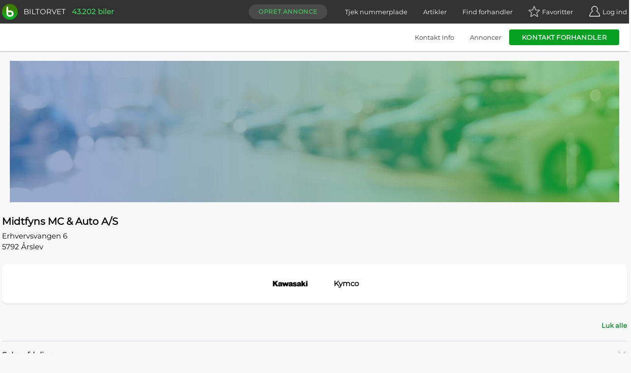

--- FILE ---
content_type: text/html; charset=utf-8
request_url: https://www.biltorvet.dk/forhandler/aarslev/midtfyns-mc-og-auto-a-s/5198
body_size: 17501
content:

<!DOCTYPE html>
<html lang="da">

<head>
  
<meta charset="utf-8" />
<meta http-equiv=X-UA-Compatible content="IE=edge">
<meta name="viewport" content="width=device-width, initial-scale=1">
<meta name="theme-color" content="#333" />
<meta name="msapplication-TileColor" content="#333" />

  <title>Midtfyns MC &amp; Auto A/S - L&#xE6;s mere om forhandleren her</title>

  <meta name="description" content="Midtfyns MC &amp; Auto A/S er din autoriseret forhandler af en lang r&#xE6;kke popul&#xE6;re bilm&#xE6;rker. Klik her, og l&#xE6;s mere om forhandleren." />

  <link rel="canonical" href="https://www.biltorvet.dk/forhandler/aarslev/midtfyns-mc-og-auto-a-s/5198" />


  <link rel="preload" as="font" type="font/woff2" crossorigin="anonymous" href="/font/Montserrat-Regular.woff2">

<style>
    @font-face {
        font-family: 'Montserrat Regular';
        font-style: normal;
        font-weight: 400;
        font-display: swap;
        src: url(/font/Montserrat-Regular.woff2) format('woff2'), url(/font/Montserrat-Regular.woff) format('woff');
    }

    @font-face {
        font-family: 'Codan-Bold';
        font-style: normal;
        font-weight: 400;
        font-display: swap;
        src: url(/font/Codan-Bold.otf) format('opentype');
    }

    @font-face {
        font-family: 'Codan-Book';
        font-style: normal;
        font-weight: 400;
        font-display: swap;
        src: url(/font/Codan-Book.otf) format('opentype');
    }

    @font-face {
        font-family: 'Codan-Medium';
        font-style: normal;
        font-weight: 400;
        font-display: swap;
        src: url(/font/Codan-Medium.otf) format('opentype');
    }
</style>

<script>
  try {
    document.fonts.forEach(function(f) {
      f.family.indexOf('Montserrat Regular') !== -1 && f.load()
    })
  } catch (e) {}
</script>


  <meta name="msapplication-TileImage" content="/static/icons/devices/ms-icon-144x144.png">
<link rel="apple-touch-icon" sizes="57x57" href="/static/icons/devices/apple-icon-57x57.png">
<link rel="apple-touch-icon" sizes="60x60" href="/static/icons/devices/apple-icon-60x60.png">
<link rel="apple-touch-icon" sizes="72x72" href="/static/icons/devices/apple-icon-72x72.png">
<link rel="apple-touch-icon" sizes="76x76" href="/static/icons/devices/apple-icon-76x76.png">
<link rel="apple-touch-icon" sizes="114x114" href="/static/icons/devices/apple-icon-114x114.png">
<link rel="apple-touch-icon" sizes="120x120" href="/static/icons/devices/apple-icon-120x120.png">
<link rel="apple-touch-icon" sizes="144x144" href="/static/icons/devices/apple-icon-144x144.png">
<link rel="apple-touch-icon" sizes="152x152" href="/static/icons/devices/apple-icon-152x152.png">
<link rel="apple-touch-icon" sizes="180x180" href="/static/icons/devices/apple-icon-180x180.png">
<link rel="icon" type="image/png" sizes="16x16" href="/static/icons/devices/favicon-16x16.png">
<link rel="icon" type="image/png" sizes="32x32" href="/static/icons/devices/favicon-32x32.png">
<link rel="icon" type="image/png" sizes="96x96" href="/static/icons/devices/favicon-96x96.png">
<link rel="icon" type="image/png" sizes="192x192" href="/static/icons/devices/android-icon-192x192.png">
<link rel="manifest" href="/static/icons/devices/manifest.json">


  <link rel="stylesheet" href="/static/css/base.min.css" />

  

  <link rel="preload" as="style" href="/dist/css/app.25011e9e.css" />
  <link rel="preload" as="script" href="/dist/js/app.3432fb6c.js" />
  <link rel="preload" as="script" href="/dist/js/chunk-vendors-5a805870.3a9fb9bd.js" /><link rel="preload" as="script" href="/dist/js/chunk-vendors-7708ed28.52df5aab.js" /><link rel="preload" as="script" href="/dist/js/chunk-vendors-7d47fb9b.49184806.js" /><link rel="preload" as="script" href="/dist/js/chunk-vendors-c0d76f48.84d26c53.js" /><link rel="preload" as="script" href="/dist/js/chunk-vendors-d48b9201.795bae05.js" /><link rel="preload" as="script" href="/dist/js/chunk-vendors-f945abb9.bf6f48f1.js" />
  <link rel="stylesheet" href="/dist/css/app.25011e9e.css" />

      <link rel="preload" as="script" href="/dist/js/11-company-detail.5f2d5971.js" />
      <link rel="preload" as="style" href="/dist/css/11-company-detail.1f6194cd.css" />

  <!-- The initial config of Consent Mode -->
  <script type="text/javascript">
  window.dataLayer = window.dataLayer || [];
  function gtag() {
    dataLayer.push(arguments);
  }
  gtag('consent', 'default', {
    ad_storage: 'denied',
    analytics_storage: 'denied',
    wait_for_update: 1500,
  });
  gtag('set', 'ads_data_redaction', true);
  </script>

  <!-- Cookie Information Pop-up Script is required for the SDK -->
  <script id="CookieConsent" src="https://policy.app.cookieinformation.com/uc.js" data-culture="DA" data-gcm-version="2.0" type="text/javascript"></script>

  <script>
        (function (w, d, s, l, i) {
            w[l] = w[l] || []; w[l].push({
                'gtm.start':
                    new Date().getTime(), event: 'gtm.js'
            }); var f = d.getElementsByTagName(s)[0],
                j = d.createElement(s), dl = l != 'dataLayer' ? '&l=' + l : ''; j.async = true; j.src =
                    'https://www.googletagmanager.com/gtm.js?id=' + i + dl; f.parentNode.insertBefore(j, f);
        })(window, document, 'script', 'dataLayer', 'GTM-NC6X444');
  </script>

  <meta name="ahrefs-site-verification" content="193f88ee77c02f2a5c11c3cab26bf1275a1550d5fd50baced6b95d7a4cff186a">
  <meta name="google-site-verification" content="fmBp0IpV3xIEuznML6G2IJIiGaltXG7C5c3y5Odc5Pk" />
  <meta property="fb:pages" content="342171499226489" />
  <meta name="google-adsense-account" content="ca-pub-3531271776364299" />
</head>

<body data-user-email="">
  <noscript>
    <iframe src="https://www.googletagmanager.com/ns.html?id=GTM-NC6X444"
            height="0" width="0" style="display:none;visibility:hidden"></iframe>
  </noscript>

  <div id="app">
    <div  class=header--sub-menu
         class=header--base>
      <header id="headerTopPlacement" class="header header--top-placement">
        
<div class="container">
  <div class="header__container">
    <a href="/">
      <div class="logo print-visible">
          <span class="logo__image"><img class="h-8 w-8" src="/static/img/vector/logo-green.svg" alt="Logo"/></span>
        <span class="logo__text">Biltorvet</span>
      </div>
    </a>
    <span class="header__total-count print-hidden">43.202 biler</span>
    <nav class="menu print-hidden">
      <VueMenu
        :is-registered="false"
        :login="{ url: '/login', text: 'Log ind', class: 'log-in', alias: 'login' }"
        :login-options='{&quot;googleEnabled&quot;:true,&quot;googleClientId&quot;:&quot;1016713895788-g45jloqnkqj3sq5qsdl1b1n28jl8vr8v.apps.googleusercontent.com&quot;,&quot;googleLoginUri&quot;:&quot;https://www.biltorvet.dk/login/LoginWithGoogle&quot;,&quot;facebookEnabled&quot;:true,&quot;facebookAppId&quot;:&quot;1281525595256500&quot;,&quot;appleEnabled&quot;:true,&quot;appleClientId&quot;:&quot;dk.biltorvet.biltorvetapp&quot;,&quot;appleRedirectUri&quot;:&quot;https://www.biltorvet.dk/login/LoginWithApple&quot;}'
        :logout="{ url: '/logout', text: 'Log ud', class: 'log-out', alias: 'logout' }"
        :dashboard="{ url: '/bruger', text: 'Mit Biltorvet', class: 'dashboard', alias: 'user' }"
        :favorites="{ url: '/bruger/praeferencer/favoritter', text: 'Favoritter', class: 'favorites', alias: 'normal', count: 0 }"
        :create-ad="{ url: '/bruger/annoncer/opret', text: 'Opret annonce', class: 'create-ad', alias: 'normal' }"
        :items="[
          { url: '/nummerpladeopslag', text: 'Tjek nummerplade', class: 'license-plate-lookup', alias: 'normal' },
          { url: '/artikler', text: 'Artikler', class: 'article', alias: 'normal' },
          { url: '/forhandler', text: 'Find forhandler', class: 'find-dealer', alias: 'normal' }
        ]">
      </VueMenu>
    </nav>
  </div>
</div>


<SubHeaderCompany
  :user-information='{}'
  :contact-information='{&quot;name&quot;:&quot;Midtfyns MC &amp; Auto A/S&quot;,&quot;address&quot;:&quot;Erhvervsvangen 6&quot;,&quot;city&quot;:&quot;&#197;rslev&quot;,&quot;phone&quot;:&quot;70 82 81 54&quot;,&quot;phoneUrl&quot;:&quot;tel:70828154&quot;,&quot;showPhoneNumberWithoutClick&quot;:true}'
  :contact-options='[{&quot;name&quot;:&quot;Salgsafdeling&quot;,&quot;endpoint&quot;:&quot;/api/Message/SendMessageContactDirectly&quot;,&quot;descriptionPlaceholder&quot;:&quot;Skriv din besked til forhandleren her&quot;,&quot;successMessage&quot;:&quot;Din besked er blevet sendt&quot;,&quot;value&quot;:5516,&quot;messageType&quot;:0}]'
  :recaptcha-sitekey="'6Ldeh3MUAAAAAHJbHxhHFjCVop-Msu7HTuI37XYt'"
  :id='5198'
  :vendor-information='{&quot;singular&quot;:&quot;forhandler&quot;,&quot;plural&quot;:&quot;forhandleren&quot;,&quot;type&quot;:&quot;Company&quot;}'
>
</SubHeaderCompany>
      </header>
    </div>

    
<CompanyDetailView :company-id="5198"></CompanyDetailView>

<div id="company-detail-root"></div>

<component :is="'script'" :type="'text/javascript'" src="https://www.google.com/recaptcha/api.js?render=explicit" async defer></component>

<div class="company-detail__header-banner">
    <img class="company-detail__header-banner-image" src="/static/img/raster/hero-company/1280.jpg" alt="" onerror='this.style.display = "none"' />
</div>

<div class="company-detail__address-bar">
  <div class="container">
      <p class="company-detail__company-name--enhanced">Midtfyns MC &amp; Auto A/S</p>
      <p class="company-detail__company-address">
        Erhvervsvangen 6 <br/> 5792 &#xC5;rslev
      </p>
  </div>
</div>

  <div class="container company-detail__company-makes" id="company-makes">
    
<div class="iconified-content-card__container--green-grayscale">
    <div class="iconified-content-card__items-list">

      <div class="iconified-content-card__item">
        <div class="iconified-content-card__item-image-container">
            <img class="iconified-content-card__item-image" src="https://picture2.biltorvet.dk/img/maerkelogo/kawasaki2021.png?height=80" title="Kawasaki" alt="Kawasaki" />
        </div>
      </div>
      <div class="iconified-content-card__item">
        <div class="iconified-content-card__item-image-container">
            <span class="iconified-content-card__item-fallback">Kymco</span>
        </div>
      </div>
    </div>
</div>

  </div>


  <div class="container company-detail__accordion" id="company-contact">
    

<ContactEventHook :type="'Company'" :company-id="'5198'"></ContactEventHook>
<div class="accordion-panel js-contact-container">
    <div class="accordion-panel__header">&nbsp;</div>
  <div class="accordion-panel__button-panel print-hidden">
  <label
    onclick="openAllAccordions()"
    class="accordion-panel__button js-accordion-open"
  >
    Åbn alle
  </label>
  <label
    onclick="closeAllAccordions()"
    class="accordion-panel__button js-accordion-close"
  >
    Luk alle
  </label>
</div>
  <div class="accordion-panel__list-shell">
      <div class="accordion-panel__list-container">
        <input type="checkbox" class="accordion-panel__list--check" id='Salgsafdeling' />
        <div class="accordion-panel__list-header">
          <label class="accordion-panel__list-label" for='Salgsafdeling'>
            Salgsafdeling
            <span class="icon--plus print-hidden"></span>
          </label>
        </div>
        <div class="accordion-panel__container">
          
<div class="accordion-content__richtext">

  <div class="accordion-content__authorized-makes">Autoriseret forhandler af: Kawasaki, Kymco</div>

  <div class="accordion-content__column-content">
    <div class="accordion-content__column">
      <h3>Midtfyns MC &amp; Auto A/S</h3>
      <p>Erhvervsvangen 6</p>
      <p>5792 &#xC5;rslev</p>
      <br />
      <h3>Kontakt</h3>
        <button type="button"
                class="button button--highlight accordion-content__contact-button js-contact-email"
                data-contact-information-id=5516>
          Skriv til afdelingen
        </button>
        <br />
        <div>
          <p>Telefon</p>
          <p  >
            <a href="tel:70828154" class="js-contact-click-phone accordion-content__contact-phone">
               70 82 81 54
              <span class="badge">
                Ring til forhandler
              </span>
            </a>
            <br>
            <span class="accordion-content__contact-phone-text">Husk at sige du har været på Biltorvet</span>
          </p>
        </div>
        <br />
        <p>Hjemmeside</p>
        <p><a href="http://www.mfmcshop.dk/?utm_source=Biltorvet&amp;utm_medium=referral&amp;utm_campaign=Web" target="_blank" class="js-contact-homepage-link"><b>http://www.mfmcshop.dk</b></a></p>
    </div>
  </div>
</div>

        </div>
      </div>
  </div>
  <AccordionContentContactButton></AccordionContentContactButton>
</div>

  </div>


  <div class="container company-detail__company-ads" id="company-ads">
    <h2 id="CardAdResults" class="company-detail__header">Se annoncer fra Midtfyns MC &amp; Auto A/S, 5792 &#xC5;rslev</h2>
    <SearchResultsContainer
  :ui-prop='null'
  :sort-items='[{&quot;name&quot;:&quot;M&#230;rke &amp; model&quot;,&quot;value&quot;:&quot;MakeModel&quot;,&quot;selected&quot;:false},{&quot;name&quot;:&quot;Pris (laveste f&#248;rst)&quot;,&quot;value&quot;:&quot;Price&quot;,&quot;selected&quot;:false},{&quot;name&quot;:&quot;Pris (h&#248;jeste f&#248;rst)&quot;,&quot;value&quot;:&quot;PriceDesc&quot;,&quot;selected&quot;:false},{&quot;name&quot;:&quot;&#197;rgang (nyeste f&#248;rst)&quot;,&quot;value&quot;:&quot;YearDesc&quot;,&quot;selected&quot;:false},{&quot;name&quot;:&quot;&#197;rgang (&#230;ldste f&#248;rst)&quot;,&quot;value&quot;:&quot;Year&quot;,&quot;selected&quot;:false},{&quot;name&quot;:&quot;K&#248;rte Km (laveste f&#248;rst)&quot;,&quot;value&quot;:&quot;Kilometer&quot;,&quot;selected&quot;:false},{&quot;name&quot;:&quot;HK (h&#248;jeste f&#248;rst)&quot;,&quot;value&quot;:&quot;HorsepowerDesc&quot;,&quot;selected&quot;:false},{&quot;name&quot;:&quot;R&#230;kkevidde (l&#230;ngste f&#248;rst)&quot;,&quot;value&quot;:&quot;ElectricRangeKmDesc&quot;,&quot;selected&quot;:false},{&quot;name&quot;:&quot;Km/l (h&#248;jeste f&#248;rst)&quot;,&quot;value&quot;:&quot;KmPrLiterDesc&quot;,&quot;selected&quot;:false},{&quot;name&quot;:&quot;Dato (nyeste f&#248;rst)&quot;,&quot;value&quot;:&quot;CreatedDesc&quot;,&quot;selected&quot;:false}]'
  :initial-results='[{&quot;id&quot;:2511566,&quot;url&quot;:&quot;/mc/kawasaki/eliminator-500/-/2511566&quot;,&quot;imageUrl&quot;:&quot;https://picture.biltorvetcdn.net/cdn-cgi/image/width=500,height=375,fit=cover,format=auto/biltorvet/product/03ae4c04707a46dab996c2c7aa01f57b.jpg&quot;,&quot;makeModel&quot;:&quot;Kawasaki Eliminator 500&quot;,&quot;variant&quot;:&quot;&quot;,&quot;labels&quot;:[{&quot;text&quot;:&quot;FOKUS&quot;,&quot;css&quot;:&quot;green-900&quot;,&quot;hex&quot;:&quot;#126924&quot;},{&quot;text&quot;:&quot;FABRIKSNY&quot;,&quot;css&quot;:&quot;green-700&quot;,&quot;hex&quot;:&quot;#00891f&quot;}],&quot;isHighlighted&quot;:true,&quot;priceText&quot;:&quot;82.900 kr.&quot;,&quot;location&quot;:&quot;&#197;rslev&quot;,&quot;kilometers&quot;:&quot;-&quot;,&quot;year&quot;:&quot;2024&quot;,&quot;kmPerLiter&quot;:&quot;-&quot;,&quot;propellantType&quot;:&quot;Benzin&quot;},{&quot;id&quot;:2170676,&quot;url&quot;:&quot;/mc/kawasaki/ninja-1000sx/1000-142hk-6g/2170676&quot;,&quot;imageUrl&quot;:&quot;https://picture.biltorvetcdn.net/cdn-cgi/image/width=500,height=375,fit=cover,format=auto/biltorvet/product/ca46f62d90104be18f73d5e146575deb.jpg&quot;,&quot;makeModel&quot;:&quot;Kawasaki Ninja 1000SX&quot;,&quot;variant&quot;:&quot;1000 142HK 6g&quot;,&quot;labels&quot;:[{&quot;text&quot;:&quot;FOKUS&quot;,&quot;css&quot;:&quot;green-900&quot;,&quot;hex&quot;:&quot;#126924&quot;}],&quot;isHighlighted&quot;:true,&quot;priceText&quot;:&quot;189.990 kr.&quot;,&quot;location&quot;:&quot;&#197;rslev&quot;,&quot;kilometers&quot;:&quot;5.600&quot;,&quot;year&quot;:&quot;2021&quot;,&quot;kmPerLiter&quot;:&quot;-&quot;,&quot;propellantType&quot;:&quot;Benzin&quot;},{&quot;id&quot;:2133507,&quot;url&quot;:&quot;/mc/kawasaki/ninja-400/400-45hk-6g/2133507&quot;,&quot;imageUrl&quot;:&quot;https://picture.biltorvetcdn.net/cdn-cgi/image/width=500,height=375,fit=cover,format=auto/biltorvet/product/f8918864c35c45d89f3e62d2a19740d9.jpg&quot;,&quot;makeModel&quot;:&quot;Kawasaki Ninja 400&quot;,&quot;variant&quot;:&quot;400 45HK 6g&quot;,&quot;labels&quot;:[{&quot;text&quot;:&quot;FOKUS&quot;,&quot;css&quot;:&quot;green-900&quot;,&quot;hex&quot;:&quot;#126924&quot;},{&quot;text&quot;:&quot;FABRIKSNY&quot;,&quot;css&quot;:&quot;green-700&quot;,&quot;hex&quot;:&quot;#00891f&quot;}],&quot;isHighlighted&quot;:true,&quot;priceText&quot;:&quot;79.995 kr.&quot;,&quot;location&quot;:&quot;&#197;rslev&quot;,&quot;kilometers&quot;:&quot;24&quot;,&quot;year&quot;:&quot;2023&quot;,&quot;kmPerLiter&quot;:&quot;-&quot;,&quot;propellantType&quot;:&quot;Benzin&quot;},{&quot;id&quot;:2668944,&quot;url&quot;:&quot;/mc/kawasaki/ninja-650/650-68hk-6g/2668944&quot;,&quot;imageUrl&quot;:&quot;https://picture.biltorvetcdn.net/cdn-cgi/image/width=500,height=375,fit=cover,format=auto/biltorvet/product/5c76505b9b1b4cc7ba656bb8e4eb97a0.jpg&quot;,&quot;makeModel&quot;:&quot;Kawasaki Ninja 650&quot;,&quot;variant&quot;:&quot;650 68HK 6g&quot;,&quot;labels&quot;:[{&quot;text&quot;:&quot;FOKUS&quot;,&quot;css&quot;:&quot;green-900&quot;,&quot;hex&quot;:&quot;#126924&quot;},{&quot;text&quot;:&quot;FABRIKSNY&quot;,&quot;css&quot;:&quot;green-700&quot;,&quot;hex&quot;:&quot;#00891f&quot;}],&quot;isHighlighted&quot;:true,&quot;priceText&quot;:&quot;99.800 kr.&quot;,&quot;location&quot;:&quot;&#197;rslev&quot;,&quot;kilometers&quot;:&quot;-&quot;,&quot;year&quot;:&quot;2025&quot;,&quot;kmPerLiter&quot;:&quot;-&quot;,&quot;propellantType&quot;:&quot;Benzin&quot;},{&quot;id&quot;:2677930,&quot;url&quot;:&quot;/mc/kawasaki/ninja-h2-sx/1000---200hk-6g/2677930&quot;,&quot;imageUrl&quot;:&quot;https://picture.biltorvetcdn.net/cdn-cgi/image/width=500,height=375,fit=cover,format=auto/biltorvet/product/720f4ff757c04be8828c2882d4a7190f.jpg&quot;,&quot;makeModel&quot;:&quot;Kawasaki Ninja H2 SX&quot;,&quot;variant&quot;:&quot;1000   200HK 6g&quot;,&quot;labels&quot;:[{&quot;text&quot;:&quot;FOKUS&quot;,&quot;css&quot;:&quot;green-900&quot;,&quot;hex&quot;:&quot;#126924&quot;}],&quot;isHighlighted&quot;:true,&quot;priceText&quot;:&quot;184.990 kr.&quot;,&quot;location&quot;:&quot;&#197;rslev&quot;,&quot;kilometers&quot;:&quot;55.170&quot;,&quot;year&quot;:&quot;2018/2019&quot;,&quot;kmPerLiter&quot;:&quot;-&quot;,&quot;propellantType&quot;:&quot;Benzin&quot;},{&quot;id&quot;:1555695,&quot;url&quot;:&quot;/mc/kawasaki/versys-1000-se/kaede/1555695&quot;,&quot;imageUrl&quot;:&quot;https://picture.biltorvetcdn.net/cdn-cgi/image/width=500,height=375,fit=cover,format=auto/biltorvet/product/ed0267f65e7c4ab79afc418e09354b44.jpg&quot;,&quot;makeModel&quot;:&quot;Kawasaki Versys 1000 SE&quot;,&quot;variant&quot;:&quot;K&#230;de&quot;,&quot;labels&quot;:[{&quot;text&quot;:&quot;FOKUS&quot;,&quot;css&quot;:&quot;green-900&quot;,&quot;hex&quot;:&quot;#126924&quot;},{&quot;text&quot;:&quot;FABRIKSNY&quot;,&quot;css&quot;:&quot;green-700&quot;,&quot;hex&quot;:&quot;#00891f&quot;}],&quot;isHighlighted&quot;:true,&quot;priceText&quot;:&quot;226.373 kr.&quot;,&quot;location&quot;:&quot;&#197;rslev&quot;,&quot;kilometers&quot;:&quot;-&quot;,&quot;year&quot;:&quot;2019&quot;,&quot;kmPerLiter&quot;:&quot;-&quot;,&quot;propellantType&quot;:&quot;Benzin&quot;},{&quot;id&quot;:1912259,&quot;url&quot;:&quot;/mc/kawasaki/versys-650/-/1912259&quot;,&quot;imageUrl&quot;:&quot;https://picture.biltorvetcdn.net/cdn-cgi/image/width=500,height=375,fit=cover,format=auto/biltorvet/product/be010dc8011e4f939ddf12b38f150ac9.jpg&quot;,&quot;makeModel&quot;:&quot;Kawasaki Versys 650&quot;,&quot;variant&quot;:&quot;&quot;,&quot;labels&quot;:[{&quot;text&quot;:&quot;FABRIKSNY&quot;,&quot;css&quot;:&quot;green-700&quot;,&quot;hex&quot;:&quot;#00891f&quot;}],&quot;priceText&quot;:&quot;96.999 kr.&quot;,&quot;location&quot;:&quot;&#197;rslev&quot;,&quot;kilometers&quot;:&quot;-&quot;,&quot;year&quot;:&quot;2021&quot;,&quot;kmPerLiter&quot;:&quot;-&quot;,&quot;propellantType&quot;:&quot;Benzin&quot;},{&quot;id&quot;:2948834,&quot;url&quot;:&quot;/mc/kawasaki/vulcan-s/649-gy2-61hk-6g/2948834&quot;,&quot;imageUrl&quot;:&quot;https://picture.biltorvetcdn.net/cdn-cgi/image/width=500,height=375,fit=cover,format=auto/biltorvet/product/fa0bfdca2a5c484f8d3a753747fb5499.jpg&quot;,&quot;makeModel&quot;:&quot;Kawasaki Vulcan S&quot;,&quot;variant&quot;:&quot;649 GY2 61HK 6g&quot;,&quot;labels&quot;:[{&quot;text&quot;:&quot;FABRIKSNY&quot;,&quot;css&quot;:&quot;green-700&quot;,&quot;hex&quot;:&quot;#00891f&quot;}],&quot;priceText&quot;:&quot;107.900 kr.&quot;,&quot;location&quot;:&quot;&#197;rslev&quot;,&quot;kilometers&quot;:&quot;-&quot;,&quot;year&quot;:&quot;2026&quot;,&quot;kmPerLiter&quot;:&quot;-&quot;,&quot;propellantType&quot;:&quot;Benzin&quot;},{&quot;id&quot;:2658991,&quot;url&quot;:&quot;/mc/kawasaki/-/900-125hk-6g/2658991&quot;,&quot;imageUrl&quot;:&quot;https://picture.biltorvetcdn.net/cdn-cgi/image/width=500,height=375,fit=cover,format=auto/biltorvet/product/05e556af4ac04a00aca275ecf627c2d9.jpg&quot;,&quot;makeModel&quot;:&quot;Kawasaki Z 900&quot;,&quot;variant&quot;:&quot;900 125HK 6g&quot;,&quot;labels&quot;:[{&quot;text&quot;:&quot;FOKUS&quot;,&quot;css&quot;:&quot;green-900&quot;,&quot;hex&quot;:&quot;#126924&quot;}],&quot;isHighlighted&quot;:true,&quot;priceText&quot;:&quot;84.995 kr.&quot;,&quot;location&quot;:&quot;&#197;rslev&quot;,&quot;kilometers&quot;:&quot;39.200&quot;,&quot;year&quot;:&quot;2017/2018&quot;,&quot;kmPerLiter&quot;:&quot;-&quot;,&quot;propellantType&quot;:&quot;Benzin&quot;},{&quot;id&quot;:1912261,&quot;url&quot;:&quot;/mc/kawasaki/z650/-/1912261&quot;,&quot;imageUrl&quot;:&quot;https://picture.biltorvetcdn.net/cdn-cgi/image/width=500,height=375,fit=cover,format=auto/biltorvet/product/d1759001cfa84012b2ef8c8b1cd52d00.jpg&quot;,&quot;makeModel&quot;:&quot;Kawasaki Z650&quot;,&quot;variant&quot;:&quot;&quot;,&quot;labels&quot;:[{&quot;text&quot;:&quot;FABRIKSNY&quot;,&quot;css&quot;:&quot;green-700&quot;,&quot;hex&quot;:&quot;#00891f&quot;}],&quot;priceText&quot;:&quot;84.995 kr.&quot;,&quot;location&quot;:&quot;&#197;rslev&quot;,&quot;kilometers&quot;:&quot;-&quot;,&quot;year&quot;:&quot;2021&quot;,&quot;kmPerLiter&quot;:&quot;-&quot;,&quot;propellantType&quot;:&quot;Benzin&quot;},{&quot;id&quot;:2146916,&quot;url&quot;:&quot;/mc/kawasaki/z650/rs/2146916&quot;,&quot;imageUrl&quot;:&quot;https://picture.biltorvetcdn.net/cdn-cgi/image/width=500,height=375,fit=cover,format=auto/biltorvet/product/efd0253949644fd88940509ba628b87c.jpg&quot;,&quot;makeModel&quot;:&quot;Kawasaki Z650&quot;,&quot;variant&quot;:&quot;RS&quot;,&quot;labels&quot;:[{&quot;text&quot;:&quot;FOKUS&quot;,&quot;css&quot;:&quot;green-900&quot;,&quot;hex&quot;:&quot;#126924&quot;},{&quot;text&quot;:&quot;FABRIKSNY&quot;,&quot;css&quot;:&quot;green-700&quot;,&quot;hex&quot;:&quot;#00891f&quot;}],&quot;isHighlighted&quot;:true,&quot;priceText&quot;:&quot;99.990 kr.&quot;,&quot;location&quot;:&quot;&#197;rslev&quot;,&quot;kilometers&quot;:&quot;-&quot;,&quot;year&quot;:&quot;2022&quot;,&quot;kmPerLiter&quot;:&quot;-&quot;,&quot;propellantType&quot;:&quot;Benzin&quot;},{&quot;id&quot;:2101267,&quot;url&quot;:&quot;/mc/kawasaki/z900/900-125hk-6g/2101267&quot;,&quot;imageUrl&quot;:&quot;https://picture.biltorvetcdn.net/cdn-cgi/image/width=500,height=375,fit=cover,format=auto/biltorvet/product/c71c369a74de4204ad7673170c20c841.jpg&quot;,&quot;makeModel&quot;:&quot;Kawasaki Z900&quot;,&quot;variant&quot;:&quot;900 125HK 6g&quot;,&quot;labels&quot;:[{&quot;text&quot;:&quot;FOKUS&quot;,&quot;css&quot;:&quot;green-900&quot;,&quot;hex&quot;:&quot;#126924&quot;},{&quot;text&quot;:&quot;FABRIKSNY&quot;,&quot;css&quot;:&quot;green-700&quot;,&quot;hex&quot;:&quot;#00891f&quot;}],&quot;isHighlighted&quot;:true,&quot;priceText&quot;:&quot;129.438 kr.&quot;,&quot;location&quot;:&quot;&#197;rslev&quot;,&quot;kilometers&quot;:&quot;-&quot;,&quot;year&quot;:&quot;2022&quot;,&quot;kmPerLiter&quot;:&quot;-&quot;,&quot;propellantType&quot;:&quot;Benzin&quot;},{&quot;id&quot;:1970954,&quot;url&quot;:&quot;/mc/kawasaki/z900rs/900-111hk-6g/1970954&quot;,&quot;imageUrl&quot;:&quot;https://picture.biltorvetcdn.net/cdn-cgi/image/width=500,height=375,fit=cover,format=auto/biltorvet/product/645f6cd57a124baf857c2d5216c77607.jpg&quot;,&quot;makeModel&quot;:&quot;Kawasaki Z900RS&quot;,&quot;variant&quot;:&quot;900 111HK 6g&quot;,&quot;labels&quot;:[{&quot;text&quot;:&quot;FOKUS&quot;,&quot;css&quot;:&quot;green-900&quot;,&quot;hex&quot;:&quot;#126924&quot;},{&quot;text&quot;:&quot;FABRIKSNY&quot;,&quot;css&quot;:&quot;green-700&quot;,&quot;hex&quot;:&quot;#00891f&quot;}],&quot;isHighlighted&quot;:true,&quot;priceText&quot;:&quot;169.990 kr.&quot;,&quot;location&quot;:&quot;&#197;rslev&quot;,&quot;kilometers&quot;:&quot;-&quot;,&quot;year&quot;:&quot;2022&quot;,&quot;kmPerLiter&quot;:&quot;-&quot;,&quot;propellantType&quot;:&quot;Benzin&quot;},{&quot;id&quot;:1911490,&quot;url&quot;:&quot;/mc/kawasaki/zx-10r/-/1911490&quot;,&quot;imageUrl&quot;:&quot;https://picture.biltorvetcdn.net/cdn-cgi/image/width=500,height=375,fit=cover,format=auto/biltorvet/product/69f7511f21754339bb96d5628fe8f341.jpg&quot;,&quot;makeModel&quot;:&quot;Kawasaki ZX-10R&quot;,&quot;variant&quot;:&quot;&quot;,&quot;labels&quot;:[{&quot;text&quot;:&quot;FABRIKSNY&quot;,&quot;css&quot;:&quot;green-700&quot;,&quot;hex&quot;:&quot;#00891f&quot;}],&quot;priceText&quot;:&quot;359.999 kr.&quot;,&quot;location&quot;:&quot;&#197;rslev&quot;,&quot;kilometers&quot;:&quot;-&quot;,&quot;year&quot;:&quot;2019&quot;,&quot;kmPerLiter&quot;:&quot;-&quot;,&quot;propellantType&quot;:&quot;Benzin&quot;},{&quot;id&quot;:2369922,&quot;url&quot;:&quot;/mc/suzuki/an400/400-burgman-31hk/2369922&quot;,&quot;imageUrl&quot;:&quot;https://picture.biltorvetcdn.net/cdn-cgi/image/width=500,height=375,fit=cover,format=auto/biltorvet/product/8a6a301c0e18458984d36aca4b29438e.jpg&quot;,&quot;makeModel&quot;:&quot;Suzuki AN400&quot;,&quot;variant&quot;:&quot;400 Burgman 31HK&quot;,&quot;labels&quot;:[{&quot;text&quot;:&quot;FOKUS&quot;,&quot;css&quot;:&quot;green-900&quot;,&quot;hex&quot;:&quot;#126924&quot;}],&quot;isHighlighted&quot;:true,&quot;priceText&quot;:&quot;67.900 kr.&quot;,&quot;location&quot;:&quot;&#197;rslev&quot;,&quot;kilometers&quot;:&quot;10.800&quot;,&quot;year&quot;:&quot;2019/2021&quot;,&quot;kmPerLiter&quot;:&quot;-&quot;,&quot;propellantType&quot;:&quot;Benzin&quot;},{&quot;id&quot;:2133555,&quot;url&quot;:&quot;/diverse/kawasaki/-/400-45hk-6g/2133555&quot;,&quot;imageUrl&quot;:&quot;https://picture.biltorvetcdn.net/cdn-cgi/image/width=500,height=375,fit=cover,format=auto/biltorvet/product/86def14f939a4ea69be55aac6607ebdc.jpg&quot;,&quot;makeModel&quot;:&quot;Kawasaki Z400&quot;,&quot;variant&quot;:&quot;400 45HK 6g&quot;,&quot;labels&quot;:[{&quot;text&quot;:&quot;FOKUS&quot;,&quot;css&quot;:&quot;green-900&quot;,&quot;hex&quot;:&quot;#126924&quot;},{&quot;text&quot;:&quot;FABRIKSNY&quot;,&quot;css&quot;:&quot;green-700&quot;,&quot;hex&quot;:&quot;#00891f&quot;}],&quot;isHighlighted&quot;:true,&quot;priceText&quot;:&quot;73.990 kr.&quot;,&quot;location&quot;:&quot;&#197;rslev&quot;,&quot;kilometers&quot;:&quot;-&quot;,&quot;year&quot;:&quot;2023&quot;,&quot;kmPerLiter&quot;:&quot;-&quot;,&quot;propellantType&quot;:&quot;Benzin&quot;},{&quot;id&quot;:2922622,&quot;url&quot;:&quot;/diverse/kawasaki/-/900-gn1-rd1-125hk-6g/2922622&quot;,&quot;imageUrl&quot;:&quot;https://picture.biltorvetcdn.net/cdn-cgi/image/width=500,height=375,fit=cover,format=auto/biltorvet/product/8efa33b67e504e30acc58485cb5a0129.jpg&quot;,&quot;makeModel&quot;:&quot;Kawasaki Z900&quot;,&quot;variant&quot;:&quot;900 GN1/RD1 125HK 6g&quot;,&quot;labels&quot;:[{&quot;text&quot;:&quot;FABRIKSNY&quot;,&quot;css&quot;:&quot;green-700&quot;,&quot;hex&quot;:&quot;#00891f&quot;}],&quot;priceText&quot;:&quot;129.600 kr.&quot;,&quot;location&quot;:&quot;&#197;rslev&quot;,&quot;kilometers&quot;:&quot;-&quot;,&quot;year&quot;:&quot;2025&quot;,&quot;kmPerLiter&quot;:&quot;17,5&quot;,&quot;propellantType&quot;:&quot;Benzin&quot;}]'
  :search-origin=6
  :search-value=5198
  :number-of-results='17'
  :hide-filtering='true'
  :hide-search-agent='true'
  :search-agent-suggested-name='null'
  :search-agent-count-exceeded='null'
  :hide-scroll-top-button='false'
  :stop-event-log='false'
  :stop-using-state='false'
  :is-registered='false'
  :product-type-name-singular='&quot;annonce&quot;'
  :product-type-name-plural= '&quot;annoncer&quot;'
></SearchResultsContainer>

  </div>



  <div class="container company-detail__company-text" id="company-description">
    
<div class="company-text">
  <h1 class="company-text__title">Midtfyns MC &amp; Auto A/S</h1>
  <div class="company-text__container">
    <h3 class="company-text__intro">Midtfyns MC &amp; Auto A/S er din autoriseret forhandler af en lang r&#xE6;kke popul&#xE6;re bilm&#xE6;rker.</h3>
    <p>Hos Midtfyns MC &amp; Auto A/S er vi autoriseret forhandler af blandt andet Kawasaki og Kymco. Vi har mange års erfaring med salg af biler i alle klasser, og hos os kan du være sikker på, at kunden altid er i fokus. Vores mål er at gøre det så let for dig som muligt at finde din nye bil. Læs mere om vores mange biler nedenfor, og find frem til den helt rette model for dig.</p>
<h2>Nye og brugte biler til alle behov</h2>
<p>Hos Midtfyns MC &amp; Auto A/S kan du med al sandsynlighed finde en bil, der passer lige netop din livsstil. Hos os kan du finde alt fra små sedaner til store SUV’er, og det betyder kort sagt, at der findes noget til ethvert kørselsbehov.</p><p>Disse mærker forhandler vi hos Midtfyns MC &amp; Auto A/S:</p>
<ul>
<li><a href="/bil/kawasaki">Kawasaki</a></li>
<li><a href="/bil/kymco">Kymco</a></li>
</ul>
<p>Uanset om du leder efter en stor bil med masser af plads og power eller en mindre, mere brændstoføkonomisk model, kan du trygt regne med, at vi hos Midtfyns MC &amp; Auto A/S kan tilbyde dig flere gode muligheder.</p>
<h2>Derfor skal du vælge os som din foretrukne bilforhandler</h2>
<p>Der er mange gode grunde til at købe din drømmebil hos os. For det første er vi dedikerede til at yde kundeservice i absolut topklasse. Vi stiller os til rådighed, lytter til dine ønsker og guider dig til den rette løsning for lige netop dig. Vi er stolte af vores faglighed, og vi deler hellere end gerne vores viden med dig, så du har det bedst mulige grundlag for at træffe den rette beslutning.</p>
<p>Vi ved, at bilkøb ikke er enkelt, men vores mål er at gøre det så enkelt som muligt. Derfor kan du altid hive fat i os, hvis du har spørgsmål i forbindelse med dit bilkøb, service eller noget helt tredje.</p>
<h2>Her kan du finde os</h2>
<p>Hos Midtfyns MC &amp; Auto A/S er det vores mål at være din foretrukne lokale bilforhandler i Årslev. For os er det altid en prioritet at være så tæt på vores kunder som muligt, og det skal samtidig være let for dig at booke et uforpligtende møde med os. Hvis du gerne vil i kontakt med os, kan du finde vores kontaktoplysninger ovenfor.</p>

  </div>
</div>

  </div>



    
<div class="container pre-footer">
    <h4>Populære mærker</h4>
    <div class="pre-footer-list">
      <a href="/bil/audi">Audi</a>
      <span>–</span>
      <a href="/bil/bmw">BMW</a>
      <span>–</span>
      <a href="/bil/cupra">Cupra</a>
      <span>–</span>
      <a href="/bil/ford">Ford</a>
      <span>–</span>
      <a href="/bil/hyundai">Hyundai</a>
      <span>–</span>
      <a href="/bil/kia">Kia</a>
      <span>–</span>
      <a href="/bil/mercedes-benz">Mercedes-Benz</a>
      <span>–</span>
      <a href="/bil/nissan">Nissan</a>
      <span>–</span>
      <a href="/bil/peugeot">Peugeot</a>
      <span>–</span>
      <a href="/bil/polestar">Polestar</a>
      <span>–</span>
      <a href="/bil/skoda">Skoda</a>
      <span>–</span>
      <a href="/bil/suzuki">Suzuki</a>
      <span>–</span>
      <a href="/bil/tesla">Tesla</a>
      <span>–</span>
      <a href="/bil/toyota">Toyota</a>
      <span>–</span>
      <a href="/bil/volvo">Volvo</a>
      <span>–</span>
      <a href="/bil/vw">VW</a>
    </div>
</div>
<footer class="footer print-hidden">
  <div class="footer__newsletter-container container">
    <NewsLetter></NewsLetter>
  </div>
  <div class="footer__container container">
    <div class="footer__container--global">
      <nav class="footer__navigation">
        <ul class="footer__menu">
          <li class="footer__group-container">
            <input type="checkbox" id="footer__check_option1" class="js-check-group check-group" data-group="footer" />
            <label class="footer__header" for="footer__check_option1">
              Om
              <span class="icon--plus"></span>
            </label>
            <div class="footer__anchor-container">
              <a href="/om-os">Vi står bag Biltorvet</a>
              <a href="/redaktionen">Mød redaktionen</a>
              <a href="/cookiepolitik">Privatlivs- og cookiepolitik</a>
              <a href="/bruger/betingelser">Betingelser for brug</a>
              <a href="/forhandler">Find forhandlere</a>
            </div>
          </li>
          <li class="footer__group-container">
            <input type="checkbox" id="footer__check_option2" class="js-check-group check-group" data-group="footer" />
            <label class="footer__header" for="footer__check_option2">
              Køb
              <span class="icon--plus"></span>
            </label>
            <div class="footer__anchor-container">
              <a href="/bil">Bil</a>
              <a href="/varebil">Varebil</a>
              <a href="/mc">Motorcykel</a>
            </div>
          </li>
          <li class="footer__group-container">
            <input type="checkbox" id="footer__check_option3" class="js-check-group check-group" data-group="footer" />
            <label class="footer__header" for="footer__check_option3">
              Bruger
              <span class="icon--plus"></span>
            </label>
            <div class="footer__anchor-container">
              <a href="/bruger">Min profil</a>
              <a href="/bruger/soegeagenter">Søgeagenter</a>
              <a href="/bruger/praeferencer/favoritter">Favoritannoncer</a>
              <a href="/bruger/annoncer">Mine annoncer</a>
              <a href="/bruger/annoncer/opret">Opret annonce</a>
            </div>
          </li>
          <li class="footer__group-container">
            <input type="checkbox" id="footer__check_option4" class="js-check-group check-group" data-group="footer" />
            <label class="footer__header" for="footer__check_option4">
              Service
              <span class="icon--plus"></span>
            </label>
            <div class="footer__anchor-container">
              <a href="/nummerpladeopslag">Tjek nummerplade</a>
              <a href="/artikler">Artikler</a>
              <a href="/bilguiden">Bilguiden</a>
              <a href="/b2b">Biltorvet B2B</a>
            </div>
          </li>
          <li class="footer__group-container">
            <input type="checkbox" id="footer__check_option5" class="js-check-group check-group" data-group="footer" />
            <label class="footer__header" for="footer__check_option5">
              Inspiration
              <span class="icon--plus"></span>
            </label>
            <div class="footer__anchor-container">
              <a href="/app">Biltorvet App</a>
              <a href="/brugte-biler">Køb brugt bil</a>
              <a href="/fabriksnye-biler">Køb fabriksny bil</a>
              <a href="/elbiler">Køb elbil</a>
            </div>
          </li>
        </ul>
      </nav>
      <div class="footer__contact-image-container">
        <img loading="lazy" class="footer__contact-logo" alt="Biltorvet logo" src="/static/img/vector/logo-gray.svg" />
      </div>
      <div class="footer__contact-text-container">
        <div class="footer__company-info">
          <div class="footer__company-info__location">
            <p class="footer__company-info__location-name"><b>biltorvet.dk</b></p>
            <p class="footer__company-info__location-partof"><i>en del af Auto IT A/S</i></p>
            <p>Skagensgade 1</p>
            <p>2630 Taastrup</p>
            <p>CVR: 34576289</p>
            <p id="footer__company-info-phone"><a href="tel:88826260">Tlf.: 88 82 62 60</a></p>
          </div>
          <div class="footer__company-info-web">
            <p>E-mail:</p>
            <p>
              <a href="mailto:support@biltorvet.dk">support@biltorvet.dk</a>
            </p>
            <p><a href="https://www.autoit.dk/" target="_blank" rel="noopener">www.autoit.dk</a></p>
          </div>
        </div>
        <div class="footer__social">
          <p>Følg os</p>
          <div class="footer__social-anchors">
            <a href="//www.facebook.com/Biltorvet" target="_blank" rel="noreferrer noopener">
              <img loading="lazy" class="footer__social-logo" alt="Find os på Facebook" src="/static/img/vector/facebook.svg" />
            </a>
            <a href="//www.youtube.com/biltorvet" target="_blank" rel="noreferrer noopener">
              <img loading="lazy" class="footer__social-logo" alt="Find os på YouTube" src="/static/img/vector/youtube.svg" />
            </a>
            <a href="//www.instagram.com/biltorvet.dk/" target="_blank" rel="noreferrer noopener">
              <img loading="lazy" class="footer__social-logo" alt="Find os på Instagram" src="/static/img/vector/instagram.svg" />
            </a>
          </div>
        </div>
      </div>
    </div>
  </div>
</footer>

  </div>

  <script type="application/ld+json">
    {"@context":"https://schema.org","@type":["Organization"],"address":{"@context":"https://schema.org","@type":["PostalAddress"],"addressCountry":"DK","addressLocality":"Årslev","postalCode":"5792","streetAddress":"Erhvervsvangen 6"},"brand":[{"@context":"https://schema.org","@type":["Brand"],"logo":"https://picture2.biltorvet.dk/img/maerkelogo/kawasaki2021.png?height=80","name":"Kawasaki","url":"https://www.biltorvet.dk/bil/kawasaki"},{"@context":"https://schema.org","@type":["Brand"],"name":"Kymco","url":"https://www.biltorvet.dk/bil/kymco"}],"url":"http://www.mfmcshop.dk","telephone":"65992150","name":"Midtfyns MC & Auto A/S","legalName":"Midtfyns MC & Auto A/S"}
  </script>
  

  <script src="/dist/js/chunk-vendors-5a805870.3a9fb9bd.js"></script><script src="/dist/js/chunk-vendors-7708ed28.52df5aab.js"></script><script src="/dist/js/chunk-vendors-7d47fb9b.49184806.js"></script><script src="/dist/js/chunk-vendors-c0d76f48.84d26c53.js"></script><script src="/dist/js/chunk-vendors-d48b9201.795bae05.js"></script><script src="/dist/js/chunk-vendors-f945abb9.bf6f48f1.js"></script>
  <script src="/dist/js/app.3432fb6c.js"></script>

    <script src="https://services.autoit.dk/Embed.js?m2jigwaiguhioh5537zu1t0bbr0x6ws" type="text/javascript" id="exchangePriceEmbed" async=""></script>


  <div class="print-mark">
    Printet fra biltorvet.dk d. 20-01-2026
  </div>

  <div class="spinner spinner__type--1 spinner__color--2">
    <div class="spinner__text">Indlæser..</div>
    <div class="spinner__area">
        <svg class="spinner__area-car" viewBox="0 0 500 500" xmlns="http://www.w3.org/2000/svg">
            <defs>
                <linearGradient gradientUnits="userSpaceOnUse" x1="453.396" y1="217.652" x2="453.396" y2="319.085"
                                id="c" gradientTransform="matrix(-.04791 -.99885 .15334 -.00736 428.93 733.23)">
                    <stop offset="0" stop-color="#909090" />
                    <stop offset="1" stop-color="#383838" />
                </linearGradient>
                <linearGradient gradientUnits="userSpaceOnUse" x1="465.679" y1="212.416" x2="465.679" y2="254.141"
                                id="aa" gradientTransform="matrix(1, 0, 0, 1, 0, 0)">
                    <stop offset="0" stop-color="#848484" />
                    <stop offset="1" stop-color="#525252" />
                </linearGradient>
                <linearGradient gradientUnits="userSpaceOnUse" x1="465.679" y1="212.416" x2="465.679" y2="254.141"
                                id="e" gradientTransform="matrix(.99995 -.0099 -.00898 -.90781 3.934 552.984)">
                    <stop offset="0" stop-color="#5a5a5a" />
                    <stop offset="1" stop-color="#414141" />
                </linearGradient>
                <linearGradient gradientUnits="userSpaceOnUse" x1="465.679" y1="212.416" x2="465.679" y2="254.141"
                                id="bb" gradientTransform="matrix(1 0 0 -1 38.497 467.085)">
                    <stop offset="0" stop-color="#848484" />
                    <stop offset="1" stop-color="#525252" />
                </linearGradient>
                <linearGradient gradientUnits="userSpaceOnUse" x1="453.396" y1="217.652" x2="453.396" y2="319.085"
                                id="d" gradientTransform="matrix(-.04791 .99885 .15334 .00736 505.098 -180.105)">
                    <stop offset="0" stop-color="#909090" />
                    <stop offset="1" stop-color="#383838" />
                </linearGradient>
                <linearGradient gradientUnits="userSpaceOnUse" x1="465.679" y1="212.416" x2="465.679" y2="254.141"
                                id="f" gradientTransform="matrix(.99995 .0099 -.00898 .90781 28.28 123.229)">
                    <stop offset="0" stop-color="#5a5a5a" />
                    <stop offset="1" stop-color="#414141" />
                </linearGradient>
                <linearGradient id="yellowOrange">
                    <stop offset="5%" stop-color="#F60" />
                    <stop offset="95%" stop-color="#FF6" />
                </linearGradient>
                <linearGradient id="blueGreen">
                    <stop offset="0%" stop-color="#61f7af" />
                    <stop offset="100%" stop-color="#05cbfb" />
                </linearGradient>
                <linearGradient id="greenGreen">
                    <stop offset="0%" stop-color="#30c130" />
                    <stop offset="100%" stop-color="#1bb956" />
                </linearGradient>
            </defs>
            <g>
                <path class="spinner__car-body-1"
                      d="M228.577 193.007c-4.266 15.25-3.125 30.107 3.293 36.284 3.332 6.309 2.677 15.524 21.977 23.206 5.012 1.773 14.87 6.539 25.9 3.068 26.614 7.398 42.738 11.782 74.308 20.582 8.072 6.937 18.145 9.514 29.88 11.242 14.024 2.065 19.903-.194 28.856-6.637 8.981-6.463 16.958-26.418 18.176-31.378"
                      stroke-width=".500005" stroke="#000" />
                <path class="spinner__car-body-2"
                      d="M228.578 193.016c4.235-15.26 12.895-27.386 21.581-29.353 6.114-3.678 10.32-11.904 30.811-8.498 5.207 1.074 16.11 2.092 23.756 10.767 26.604 7.43 42.671 12.016 74.244 20.808 10.496-1.762 20.45 1.24 31.388 5.83 13.071 5.485 16.934 10.458 21.266 20.602 4.346 10.176.859 31.363-.664 36.239"
                      stroke-width=".500005" stroke="#000" />
                <path d="M284.896 249.266c-3.505-.807-4.523-1.853-6.774-4.27-3.074-3.302-8.507-24.514-3.513-39.178.95.271 1.43.314 2.62.714-1.22 6.779-3.65 24.732 7.667 42.734z"
                      fill="rgba(0,0,0,.52)" />
                <path d="M305.753 173.903c-3.417-1.121-4.708-.67-7.885.235-4.338 1.236-19.963 16.547-23.271 31.68.945.285 1.404.462 2.636.716 1.44-4.504 9.525-23.074 28.52-32.63z"
                      fill="rgba(0,0,0,.52)" />
                <path class="spinner__car-glass-1"
                      d="M484.868 249.155c-10.139-.191-19.513 1.403-28.122 4.783-1.489.585-3.492-.06-4.937-1.92-2.154-7.885-3.676-14.19-5.548-21.236.574-3.034 10.088-17.238 39.104-18.362"
                      stroke="#000" fill="url(#aa)" stroke-width=".5"
                      transform="rotate(-75.229 377.372 344.64) scale(1.00001)" />
                <path class="spinner__car-glass-2"
                      d="M523.347 217.929c-10.139.191-20.03-1.396-28.639-4.776-1.489-.585-2.956.053-4.401 1.913-2.154 7.885-3.676 14.19-5.548 21.236.574 3.034 10.071 17.255 39.087 18.379"
                      transform="rotate(106.368 418.474 138.226) scale(1.00001)" stroke="#000" stroke-width=".5"
                      fill="url(#bb)" />
                <path d="M233.733 211.767l13.259 7.161 20.558 4.856-19.615-7.99-14.202-4.027z"
                      fill="rgba(221,221,221,.47)" />
                <path d="M232.622 218.558c26.656 9.355 30.12 12.652 41.512 23.7-11.576-4.91-23.302-7.485-33.267-15.253-3.643-2.84-5.566-5.168-8.245-8.447zM245.253 173.239c27.653 5.777 32.323 4.746 47.786 1.18-12.446-1.784-23.815-5.643-36.361-4.147-4.587.548-7.437 1.545-11.425 2.967z"
                      fill="rgba(82,82,82,.24)" />
                <path d="M242.692 179.625l15.05.727 20.108 6.474-20.92-3.304-14.238-3.897z"
                      fill="rgba(221,221,221,.47)" />
                <path d="M235.787 226.578c-1.99 2.058-1.423 7.177 1.583 11.806 3.544 2.43 2.32-11.697-1.583-11.806z"
                      fill="#d8d8d8" />
                <path d="M438.424 230.163c2.763 1.892 5.888 4.03 6.925 7.493 8.369 27.943 11.435 61.02 6.812 84.241-7.651-16.208-8.069-49.738-7.607-86.171"
                      fill="url(#c)" stroke="#000" stroke-width=".5"
                      transform="rotate(-75.229 377.372 344.64) scale(1.00001)" />
                <path d="M514.592 322.962c2.763-1.892 5.888-4.03 6.925-7.493 8.369-27.943 11.435-61.02 6.812-84.241-7.651 16.208-8.069 49.738-7.607 86.171"
                      transform="rotate(106.368 469.511 167.148) scale(1.00001)" stroke="#000" stroke-width=".5"
                      fill="url(#d)" />
                <path d="M329.462 269.217c1.988-2.49 2.196-2.982 3.714-6.065M368.023 283.728c5.042-3.837 5.485-9.668 4.4-16.686"
                      stroke="#000" fill="none" stroke-width=".500005" />
                <path d="M315.487 233.772l25.968 6.605 25.788 5.501-28.595-9.064-23.16-3.042z"
                      fill="rgba(221,221,221,.47)" />
                <path d="M252.108 168.01c-.639-2.79 2.494-6.879 7.46-9.286 4.29-.247-4.062 11.21-7.46 9.286z"
                      fill="#d8d8d8" />
                <path d="M235.745 228.295c-1.21 1.25-.864 4.36.962 7.172 2.153 1.476 1.41-7.106-.962-7.172z"
                      fill="#fbfbfb" />
                <path d="M483.83 320.631c-10.139.147-26.111-2.554-24.768 3.85-.457 5.6 1.292 20.557 2.813 27.085 4.937 2.342 10.556 3.85 21.546 4.115"
                      stroke="#000" fill="url(#e)" stroke-width=".5"
                      transform="rotate(-75.229 377.372 344.64) scale(1.00001)" />
                <path d="M408.64 269.02c-.351 1.504-.622 1.958-.994 3.87 2.44-3.745 8.72-10.294 13.227-26.283-.893-.298-.037-.04-1.512-.453-2.452 8.9-5.425 14.781-10.72 22.866z" />
                <path d="M379.22 271.455c12.841.336 19.79-.949 29.308-2.222-.335 1.153-.48 2.39-.917 3.585-6.234-.112-17.052.974-28.391-1.363z"
                      fill="rgba(82,82,82,.24)" />
                <path d="M237.858 241.47c6.468 3.737 13.491 6.566 21.072 8.488 12.582 3.191 21.172 4.602 26.461 3.963-1.173 1.048-1.443.809-2.776 2.217-.833-.218-.913-.433-2.514-.774-3.728.233-6.669 2.427-17.846-.159-4.2-1.524-16.611-4.833-24.397-13.734z"
                      fill="rgba(88,88,88,.35)" />
                <path d="M354.415 275.862c5.368.239 16.525.791 23.5 2.846 11.781 3.47 21.391 1.774 34.234 2.25-10.5 8.002-18.453 7.217-26.475 6.345-8.95-.943-25.492-4.615-31.26-11.44z"
                      fill="rgba(108,108,108,.49)" />
                <path d="M354.337 179.954c.413 3.159.337 3.689.041 7.112M394.846 187.475c2.331 5.892-.306 11.111-4.863 16.557"
                      stroke="#000" fill="none" stroke-width=".500005" />
                <path d="M324.046 203.067l25.642 7.775 24.918 8.627-29.163-7.03-21.397-9.372z"
                      fill="rgba(221,221,221,.47)" />
                <path d="M252.96 166.518c-.387-1.696 1.516-4.179 4.533-5.641 2.606-.15-2.468 6.81-4.533 5.641z"
                      fill="#fbfbfb" />
                <path d="M508.209 355.581c-10.139-.147-26.144 2.555-24.801-3.849-.457-5.6 1.292-20.523 2.813-27.051 4.937-2.342 10.669-3.476 21.428-4.15"
                      transform="rotate(106.368 489.668 248.088) scale(1.00001)" stroke="#000" stroke-width=".5"
                      fill="url(#f)" />
                <path d="M422.005 221.067c.477-1.469.48-1.997 1.15-3.827.152 4.468 2.127 13.37-2.283 29.385-.919-.206-.024-.028-1.5-.437 2.503-8.887 2.985-15.462 2.633-25.12z" />
                <path d="M398.082 203.77c11.165 6.352 16.448 11.045 23.936 17.057.31-1.16.826-2.294 1.07-3.543-5.394-3.128-14.092-9.652-25.006-13.515z"
                      fill="rgba(82,82,82,.24)" />
                <path d="M261.582 156.334c7.468.146 14.942 1.357 22.425 3.632 12.42 3.775 20.501 7.01 24.698 10.291-.463-1.504-.817-1.439-1.23-3.333-.825-.245-1.005-.102-2.552-.637-3.07-2.127-4.453-5.526-15.357-9.093-4.384-.867-16.717-4.453-27.984-.86z"
                      fill="rgba(88,88,88,.35)" />
                <path d="M379.13 187.17c4.718 2.573 14.553 7.869 21.586 9.717 11.878 3.123 19.226 9.544 30.465 15.777-4.849-12.278-12.063-15.72-19.38-19.121-8.148-3.821-24.205-9.232-32.671-6.372z"
                      fill="rgba(108,108,108,.49)" />
            </g>
        </svg>

        <svg class="spinner__area-road" viewBox="0 0 500 500" xmlns="http://www.w3.org/2000/svg"
             xmlns:xlink="http://www.w3.org/1999/xlink">
            <defs>
                <radialGradient gradientUnits="userSpaceOnUse" cx="249.655" cy="250.289" r="247.999"
                                id="gradient-14"
                                gradientTransform="matrix(0.954048, 0.005994, -0.006283, 0.999982, -483.075104, -501.828217)">
                    <stop offset="0" style="stop-color: rgb(185, 185, 185);" />
                    <stop offset="1" style="stop-color: rgba(88, 88, 88, 0);" />
                </radialGradient>
                <pattern x="0" y="0" width="25" height="25" patternUnits="userSpaceOnUse" viewBox="0 0 100 100"
                         id="pattern-0">
                    <rect x="0" y="0" width="50" height="100" style="fill: rgba(243, 243, 243, 0.61);" />
                </pattern>
                <pattern id="pattern-0-0"
                         patternTransform="matrix(1.000002, 0, 0, 1.000002, 128.944199, 238.241425)"
                         xlink:href="#pattern-0" />
            </defs>
            <rect class="spinner__area-road" x="-500" y="-500" width="500" height="500"
                  style="fill: url(#gradient-14);" transform="matrix(-1, 0, 0, -1, 0, 0)" />
            <rect class="spinner__area-lines" x="-205.166" y="241.571" width="693.206" height="18.334"
                  style="fill: url(#pattern-0-0); paint-order: fill;" />
        </svg>

        <svg class="spinner__area-smoke-track" viewBox="0 0 500 500" xmlns="http://www.w3.org/2000/svg">
            <defs>
                <linearGradient gradientUnits="userSpaceOnUse" x1="337.52" y1="67.229" x2="337.52" y2="348.863"
                                id="gradient-7"
                                gradientTransform="matrix(0.574662, -0.818395, 0.353522, 0.248235, -56.617883, 534.467251)">
                    <stop offset="0" style="" />
                    <stop offset="1" style="stop-color: rgba(0, 0, 0, 0);" />
                </linearGradient>
                <linearGradient gradientUnits="userSpaceOnUse" x1="180.653" y1="69.398" x2="180.653" y2="265.483"
                                id="gradient-1"
                                gradientTransform="matrix(0.635875, -0.771794, 0.698299, 0.575322, -59.299229, 338.4935)">
                    <stop offset="0" style="stop-color: rgba(0, 0, 0, 1)" />
                    <stop offset="1" style="stop-color: rgba(0, 0, 0, 0);" />
                </linearGradient>
            </defs>
            <g transform="matrix(-0.778858, 0.627203, -0.627203, -0.778858, 607.462036, 268.186768)">
                <path style="stroke-opacity: 0.3; stroke-width: 16px; fill: none; stroke: url(#gradient-7);"
                      d="M 272.869 376.136 C 381.27 376.136 449.02 258.789 394.82 164.911 C 340.619 71.033 205.118 71.033 150.917 164.911 C 125.641 208.69 125.772 262.659 151.259 306.316"
                      transform="matrix(0.166651, 0.986016, -0.986016, 0.166651, 459.510859, -73.053305)" />
                <path style="fill: none; stroke-opacity: 0.3; filter: none; paint-order: fill markers; stroke-width: 16px; stroke: url(#gradient-1);"
                      d="M 269.509 332.108 C 344.982 332.108 392.152 250.405 354.415 185.044 C 316.679 119.681 222.337 119.681 184.6 185.044 C 167.002 215.525 167.093 253.101 184.839 283.496"
                      transform="matrix(0.110439, 0.993883, -0.993883, 0.110439, 472.441851, -59.71698)" />
            </g>
            <path class="spinner__smoke-1" style="fill: rgba(216, 216, 216, 0.93);"
                  d="M 388.514 299.636 C 388.514 299.636 377.637 264.538 352.086 290.893 C 327.9 274.567 318.571 286.522 326.828 307.407 C 308.58 317.183 309.828 350.636 338.971 338.493 C 342.973 361.43 377.513 374.943 385.114 344.807 C 405.967 343.709 425.93 307.036 388.514 299.636 Z"
                  transform="matrix(-0.990466, 0.137754, -0.137754, -0.990466, 765.119773, 590.353471)" />
            <path class="spinner__smoke-2" style="fill: rgb(216, 216, 216); stroke: rgb(0, 0, 0);"
                  d="M 246.266 454.073"
                  transform="matrix(-0.778857, 0.627202, -0.627202, -0.778857, 722.867392, 653.272276)" />
            <path class="spinner__smoke-3" style="fill: rgba(190, 190, 190, 0.85);"
                  d="M 337.285 341.609 C 337.285 341.609 329.195 315.504 310.191 335.106 C 292.202 322.963 285.263 331.855 291.404 347.388 C 277.832 354.66 278.76 379.541 300.436 370.509 C 303.413 387.569 329.102 397.62 334.756 375.206 C 350.266 374.389 365.114 347.113 337.285 341.609 Z"
                  transform="matrix(0.016925, 0.999857, -0.999857, 0.016925, 670.218553, 34.308263)" />
            <path class="spinner__smoke-4" style="fill: rgba(216, 216, 216, 0.77);"
                  d="M 291.044 360.987 C 291.044 360.987 285.591 343.391 272.781 356.604 C 260.656 348.419 255.979 354.413 260.118 364.882 C 250.97 369.784 251.596 386.555 266.206 380.467 C 268.213 391.966 285.528 398.741 289.339 383.633 C 299.793 383.082 309.801 364.697 291.044 360.987 Z"
                  transform="matrix(-0.763798, 0.645455, -0.645455, -0.763798, 730.138508, 476.857929)" />
            <path class="spinner__smoke-5" style="fill: rgba(190, 190, 190, 0.77);"
                  d="M 255.747 361.363 C 255.747 361.363 252.259 345.182 244.07 357.332 C 236.318 349.805 233.328 355.317 235.974 364.944 C 230.126 369.452 230.526 384.874 239.866 379.276 C 241.149 389.85 252.219 396.08 254.657 382.187 C 261.34 381.68 267.738 364.774 255.747 361.363 Z"
                  transform="matrix(-0.235977, -0.971759, 0.971759, -0.235977, -55.375733, 699.486986)" />
            <path class="spinner__smoke-6" style="fill: rgba(216, 216, 216, 0.93);"
                  d="M 410.927 252.648 C 410.927 252.648 399.207 214.833 371.678 243.228 C 345.62 225.638 335.569 238.519 344.465 261.02 C 324.804 271.553 326.149 307.596 357.548 294.513 C 361.86 319.226 399.074 333.785 407.263 301.316 C 429.731 300.133 451.239 260.621 410.927 252.648 Z"
                  transform="matrix(-0.990466, 0.137754, -0.137754, -0.990466, 799.42783, 497.411995)" />
            <path class="spinner__smoke-7" style="fill: rgba(216, 216, 216, 0.93);"
                  d="M 335.159 326.554 C 335.159 326.554 325.009 293.805 301.169 318.396 C 278.602 303.163 269.897 314.318 277.601 333.804 C 260.575 342.926 261.739 374.14 288.932 362.81 C 292.666 384.212 324.894 396.821 331.986 368.702 C 351.444 367.677 370.07 333.459 335.159 326.554 Z"
                  transform="matrix(-0.990466, 0.137754, -0.137754, -0.990466, 665.937704, 648.106415)" />
            <path class="spinner__smoke-8" style="fill: rgba(216, 216, 216, 0.77);"
                  d="M 370.429 337.652 C 370.429 337.652 364.976 320.056 352.166 333.269 C 340.041 325.084 335.364 331.078 339.503 341.547 C 330.355 346.449 330.981 363.22 345.591 357.132 C 347.598 368.631 364.913 375.406 368.724 360.298 C 379.178 359.747 389.186 341.362 370.429 337.652 Z"
                  transform="matrix(-0.763798, 0.645455, -0.645455, -0.763798, 855.095965, 384.460061)" />
        </svg>

    </div>
</div>
  <!--
             ______
            /|_||_\`.__
           (   _    _ _\  wroom wroom
           =`-(_)--(_)-'
  -->
</body>
</html>


--- FILE ---
content_type: text/css
request_url: https://www.biltorvet.dk/dist/css/app.25011e9e.css
body_size: 19957
content:
.container{margin-inline:auto;padding:.5rem}@media (min-width:380px){.container{max-width:100%}}@media (min-width:640px){.container{padding:.25rem;padding-inline:1rem}}@media (min-width:768px){.container{padding-inline:1.25rem}}@media (min-width:1280px){.container{max-width:1280px}.container--no-padding{padding:0;max-width:1280px}}.divide-y>:not([hidden])~:not([hidden]){--tw-divide-y-reverse:0;border-top-width:calc(1px*(1 - var(--tw-divide-y-reverse)));border-bottom-width:calc(1px*var(--tw-divide-y-reverse))}.divide-x>:not([hidden])~:not([hidden]){--tw-divide-x-reverse:0;border-right-width:calc(1px*var(--tw-divide-x-reverse));border-left-width:calc(1px*(1 - var(--tw-divide-x-reverse)))}.divide-gray-200>:not([hidden])~:not([hidden]){--tw-divide-opacity:1;border-color:rgba(229,229,229,var(--tw-divide-opacity))}.sr-only{position:absolute;width:1px;height:1px;padding:0;margin:-1px;overflow:hidden;clip:rect(0,0,0,0);white-space:nowrap;border-width:0}.bg-black{--tw-bg-opacity:1;background-color:rgba(0,0,0,var(--tw-bg-opacity))}.bg-white{--tw-bg-opacity:1;background-color:rgba(255,255,255,var(--tw-bg-opacity))}.bg-gray-100{--tw-bg-opacity:1;background-color:rgba(245,245,245,var(--tw-bg-opacity))}.bg-gray-200{--tw-bg-opacity:1;background-color:rgba(229,229,229,var(--tw-bg-opacity))}.bg-gray-300{--tw-bg-opacity:1;background-color:rgba(211,211,211,var(--tw-bg-opacity))}.bg-gray-400{--tw-bg-opacity:1;background-color:rgba(204,204,204,var(--tw-bg-opacity))}.bg-gray-500{--tw-bg-opacity:1;background-color:rgba(155,155,155,var(--tw-bg-opacity))}.bg-gray-600{--tw-bg-opacity:1;background-color:rgba(128,128,128,var(--tw-bg-opacity))}.bg-gray-700{--tw-bg-opacity:1;background-color:rgba(102,102,102,var(--tw-bg-opacity))}.bg-gray-800{--tw-bg-opacity:1;background-color:rgba(74,74,74,var(--tw-bg-opacity))}.bg-gray-900{--tw-bg-opacity:1;background-color:rgba(51,51,51,var(--tw-bg-opacity))}.bg-red-100{--tw-bg-opacity:1;background-color:rgba(252,238,240,var(--tw-bg-opacity))}.bg-red-500{--tw-bg-opacity:1;background-color:rgba(208,2,27,var(--tw-bg-opacity))}.bg-green-50{--tw-bg-opacity:1;background-color:rgba(241,250,243,var(--tw-bg-opacity))}.bg-green-100{--tw-bg-opacity:1;background-color:rgba(228,247,232,var(--tw-bg-opacity))}.bg-green-200{--tw-bg-opacity:1;background-color:rgba(204,240,212,var(--tw-bg-opacity))}.bg-green-500{--tw-bg-opacity:1;background-color:rgba(6,160,34,var(--tw-bg-opacity))}.bg-green-700{--tw-bg-opacity:1;background-color:rgba(0,137,31,var(--tw-bg-opacity))}.bg-green-900{--tw-bg-opacity:1;background-color:rgba(18,105,36,var(--tw-bg-opacity))}.bg-blue-300{--tw-bg-opacity:1;background-color:rgba(231,242,254,var(--tw-bg-opacity))}.bg-blue-500{--tw-bg-opacity:1;background-color:rgba(81,160,243,var(--tw-bg-opacity))}.bg-blue-700{--tw-bg-opacity:1;background-color:rgba(15,104,178,var(--tw-bg-opacity))}.bg-orange-200{--tw-bg-opacity:1;background-color:rgba(233,163,11,var(--tw-bg-opacity))}.bg-orange-500{--tw-bg-opacity:1;background-color:rgba(247,121,6,var(--tw-bg-opacity))}.hover\:bg-gray-50:hover{--tw-bg-opacity:1;background-color:rgba(248,248,248,var(--tw-bg-opacity))}.hover\:bg-red-50:hover{--tw-bg-opacity:1;background-color:rgba(254,242,242,var(--tw-bg-opacity))}.hover\:bg-green-700:hover{--tw-bg-opacity:1;background-color:rgba(0,137,31,var(--tw-bg-opacity))}.bg-opacity-75{--tw-bg-opacity:0.75}.border-transparent{border-color:#0000}.border-black{--tw-border-opacity:1;border-color:rgba(0,0,0,var(--tw-border-opacity))}.border-white{--tw-border-opacity:1;border-color:rgba(255,255,255,var(--tw-border-opacity))}.rounded-md{border-radius:.375rem}.rounded-lg{border-radius:10px}.rounded-full{border-radius:9999px}.rounded-br-lg{border-bottom-right-radius:10px}.rounded-bl-lg{border-bottom-left-radius:10px}.border-solid{border-style:solid}.border-dashed{border-style:dashed}.border-2{border-width:2px}.border{border-width:1px}.cursor-pointer{cursor:pointer}.cursor-not-allowed{cursor:not-allowed}.block{display:block}.inline-block{display:inline-block}.flex{display:flex}.inline-flex{display:inline-flex}.table{display:table}.grid{display:grid}.hidden{display:none}.flex-col{flex-direction:column}.flex-wrap{flex-wrap:wrap}.items-start{align-items:flex-start}.items-end{align-items:flex-end}.items-center{align-items:center}.self-center{align-self:center}.justify-end{justify-content:flex-end}.justify-center{justify-content:center}.justify-between{justify-content:space-between}.justify-self-center{justify-self:center}.flex-1{flex:1 1 0%}.flex-shrink-0{flex-shrink:0}.font-normal{font-weight:400}.font-medium{font-weight:500}.font-semibold{font-weight:600}.font-bold{font-weight:700}.h-4{height:1rem}.h-5{height:1.25rem}.h-6{height:1.5rem}.h-7{height:1.75rem}.h-8{height:2rem}.h-10{height:2.5rem}.h-12{height:3rem}.h-20{height:5rem}.h-24{height:6rem}.h-40{height:10rem}.h-auto{height:auto}.h-px{height:1px}.h-full{height:100%}.text-xs{font-size:.8125rem}.text-sm{font-size:.875rem;line-height:1.25rem}.text-base{font-size:.9375rem}.text-lg{font-size:1rem}.text-4xl{font-size:1.5rem}.text-5xl{font-size:1.875rem}.text-xxs{font-size:.6875rem}.text-xss{font-size:.75rem}.leading-none{line-height:1}.leading-relaxed{line-height:1.625}.list-disc{list-style-type:disc}.my-1{margin-top:.25rem;margin-bottom:.25rem}.my-2{margin-top:.5rem;margin-bottom:.5rem}.my-3{margin-top:.75rem;margin-bottom:.75rem}.my-6{margin-top:1.5rem;margin-bottom:1.5rem}.my-8{margin-top:2rem;margin-bottom:2rem}.mx-auto{margin-left:auto;margin-right:auto}.mt-0{margin-top:0}.mt-1{margin-top:.25rem}.mt-2{margin-top:.5rem}.mt-3{margin-top:.75rem}.mt-4{margin-top:1rem}.mb-4{margin-bottom:1rem}.mt-6{margin-top:1.5rem}.mb-6{margin-bottom:1.5rem}.mt-8{margin-top:2rem}.mt-10{margin-top:2.5rem}.-ml-1{margin-left:-.25rem}.-mb-2{margin-bottom:-.5rem}.-mb-10{margin-bottom:-2.5rem}.-mr-px{margin-right:-1px}.-ml-px{margin-left:-1px}.max-w-none{max-width:none}.max-w-md{max-width:28rem}.max-w-lg{max-width:32rem}.max-w-xl{max-width:36rem}.max-w-2xl{max-width:42rem}.min-h-full{min-height:100%}.object-cover{object-fit:cover}.object-center{object-position:center}.opacity-0{opacity:0}.opacity-20{opacity:.2}.opacity-100{opacity:1}.focus\:opacity-80:focus,.hover\:opacity-80:hover{opacity:.8}.focus\:outline-none:focus{outline:2px solid #0000;outline-offset:2px}.overflow-hidden{overflow:hidden}.overflow-y-auto{overflow-y:auto}.p-2{padding:.5rem}.p-4{padding:1rem}.p-6{padding:1.5rem}.py-1{padding-top:.25rem;padding-bottom:.25rem}.px-1{padding-left:.25rem;padding-right:.25rem}.px-2{padding-left:.5rem;padding-right:.5rem}.py-4{padding-top:1rem;padding-bottom:1rem}.px-4{padding-left:1rem;padding-right:1rem}.py-6{padding-top:1.5rem;padding-bottom:1.5rem}.px-6{padding-left:1.5rem;padding-right:1.5rem}.py-8{padding-top:2rem;padding-bottom:2rem}.px-8{padding-left:2rem;padding-right:2rem}.pt-4{padding-top:1rem}.pb-4{padding-bottom:1rem}.pl-4{padding-left:1rem}.pl-6{padding-left:1.5rem}.pt-8{padding-top:2rem}.pr-8{padding-right:2rem}.pt-10{padding-top:2.5rem}.pl-20{padding-left:5rem}.pointer-events-none{pointer-events:none}.fixed{position:fixed}.absolute{position:absolute}.relative{position:relative}.inset-0{top:0;right:0;bottom:0;left:0}.top-0{top:0}.right-0{right:0}.left-0{left:0}.top-6{top:1.5rem}.-right-12{right:-3rem}.-top-20{top:-5rem}.resize{resize:both}*{--tw-shadow:0 0 #0000}.shadow{--tw-shadow:0 1px 3px 0 #0000001a,0 1px 2px 0 #0000000f}.shadow,.shadow-md{box-shadow:var(--tw-ring-offset-shadow,0 0 #0000),var(--tw-ring-shadow,0 0 #0000),var(--tw-shadow)}.shadow-md{--tw-shadow:0 2px 3px 0 #00000014}.shadow-xl{--tw-shadow:0 20px 25px -5px #0000001a,0 10px 10px -5px #0000000a;box-shadow:var(--tw-ring-offset-shadow,0 0 #0000),var(--tw-ring-shadow,0 0 #0000),var(--tw-shadow)}*{--tw-ring-inset:var(--tw-empty,/*!*/ /*!*/);--tw-ring-offset-width:0px;--tw-ring-offset-color:#fff;--tw-ring-color:#51a0f380;--tw-ring-offset-shadow:0 0 #0000;--tw-ring-shadow:0 0 #0000}.ring-0{--tw-ring-offset-shadow:var(--tw-ring-inset) 0 0 0 var(--tw-ring-offset-width) var(--tw-ring-offset-color);--tw-ring-shadow:var(--tw-ring-inset) 0 0 0 calc(var(--tw-ring-offset-width)) var(--tw-ring-color)}.ring-0,.ring-1{box-shadow:var(--tw-ring-offset-shadow),var(--tw-ring-shadow),var(--tw-shadow,0 0 #0000)}.ring-1{--tw-ring-offset-shadow:var(--tw-ring-inset) 0 0 0 var(--tw-ring-offset-width) var(--tw-ring-offset-color);--tw-ring-shadow:var(--tw-ring-inset) 0 0 0 calc(1px + var(--tw-ring-offset-width)) var(--tw-ring-color)}.ring{--tw-ring-offset-shadow:var(--tw-ring-inset) 0 0 0 var(--tw-ring-offset-width) var(--tw-ring-offset-color);--tw-ring-shadow:var(--tw-ring-inset) 0 0 0 calc(3px + var(--tw-ring-offset-width)) var(--tw-ring-color);box-shadow:var(--tw-ring-offset-shadow),var(--tw-ring-shadow),var(--tw-shadow,0 0 #0000)}.ring-inset{--tw-ring-inset:inset}.focus\:ring-2:focus{--tw-ring-offset-shadow:var(--tw-ring-inset) 0 0 0 var(--tw-ring-offset-width) var(--tw-ring-offset-color);--tw-ring-shadow:var(--tw-ring-inset) 0 0 0 calc(2px + var(--tw-ring-offset-width)) var(--tw-ring-color);box-shadow:var(--tw-ring-offset-shadow),var(--tw-ring-shadow),var(--tw-shadow,0 0 #0000)}.focus\:ring-offset-2:focus{--tw-ring-offset-width:2px}.ring-green-500{--tw-ring-opacity:1;--tw-ring-color:rgba(6,160,34,var(--tw-ring-opacity))}.focus\:ring-green-600:focus{--tw-ring-opacity:1;--tw-ring-color:rgba(67,152,48,var(--tw-ring-opacity))}.text-left{text-align:left}.text-center{text-align:center}.text-white{--tw-text-opacity:1;color:rgba(255,255,255,var(--tw-text-opacity))}.text-gray-500{--tw-text-opacity:1;color:rgba(155,155,155,var(--tw-text-opacity))}.text-gray-600{--tw-text-opacity:1;color:rgba(128,128,128,var(--tw-text-opacity))}.text-gray-900{--tw-text-opacity:1;color:rgba(51,51,51,var(--tw-text-opacity))}.text-red-500{--tw-text-opacity:1;color:rgba(208,2,27,var(--tw-text-opacity))}.text-green-500{--tw-text-opacity:1;color:rgba(6,160,34,var(--tw-text-opacity))}.text-green-700{--tw-text-opacity:1;color:rgba(0,137,31,var(--tw-text-opacity))}.hover\:text-red-800:hover{--tw-text-opacity:1;color:rgba(153,27,27,var(--tw-text-opacity))}.hover\:text-green-700:hover{--tw-text-opacity:1;color:rgba(0,137,31,var(--tw-text-opacity))}.italic{font-style:italic}.capitalize{text-transform:capitalize}.underline{-webkit-text-decoration:underline;text-decoration:underline}.select-none{-webkit-user-select:none;user-select:none}.visible{visibility:visible}.whitespace-nowrap{white-space:nowrap}.w-0{width:0}.w-4{width:1rem}.w-5{width:1.25rem}.w-8{width:2rem}.w-11{width:2.75rem}.w-12{width:3rem}.w-20{width:5rem}.w-24{width:6rem}.w-36{width:9rem}.w-full{width:100%}.w-screen{width:100vw}.z-0{z-index:0}.z-10{z-index:10}.z-50{z-index:50}.gap-1{gap:.25rem}.gap-2{gap:.5rem}.gap-4{gap:1rem}.gap-6{gap:1.5rem}.gap-8{gap:2rem}.gap-10{gap:2.5rem}.gap-x-3{column-gap:.75rem}.gap-x-5{column-gap:1.25rem}.gap-x-6{column-gap:1.5rem}.gap-y-10{row-gap:2.5rem}.grid-cols-1{grid-template-columns:repeat(1,minmax(0,1fr))}.grid-cols-2{grid-template-columns:repeat(2,minmax(0,1fr))}.grid-cols-5{grid-template-columns:repeat(5,minmax(0,1fr))}.col-span-1{grid-column:span 1/span 1}.col-span-3{grid-column:span 3/span 3}.transform{--tw-translate-x:0;--tw-translate-y:0;--tw-rotate:0;--tw-skew-x:0;--tw-skew-y:0;--tw-scale-x:1;--tw-scale-y:1;transform:translateX(var(--tw-translate-x)) translateY(var(--tw-translate-y)) rotate(var(--tw-rotate)) skewX(var(--tw-skew-x)) skewY(var(--tw-skew-y)) scaleX(var(--tw-scale-x)) scaleY(var(--tw-scale-y))}.translate-x-0{--tw-translate-x:0px}.translate-x-5{--tw-translate-x:1.25rem}.translate-y-0{--tw-translate-y:0px}.translate-y-4{--tw-translate-y:1rem}.transition-all{transition-property:all;transition-timing-function:cubic-bezier(.4,0,.2,1);transition-duration:.15s}.transition{transition-property:background-color,border-color,color,fill,stroke,opacity,box-shadow,transform;transition-timing-function:cubic-bezier(.4,0,.2,1);transition-duration:.15s}.transition-colors{transition-property:background-color,border-color,color,fill,stroke;transition-timing-function:cubic-bezier(.4,0,.2,1);transition-duration:.15s}.transition-opacity{transition-property:opacity;transition-timing-function:cubic-bezier(.4,0,.2,1);transition-duration:.15s}.ease-in{transition-timing-function:cubic-bezier(.4,0,1,1)}.ease-out{transition-timing-function:cubic-bezier(0,0,.2,1)}.ease-in-out{transition-timing-function:cubic-bezier(.4,0,.2,1)}.duration-200{transition-duration:.2s}.duration-300{transition-duration:.3s}.duration-500{transition-duration:.5s}@keyframes ping{75%,to{transform:scale(2);opacity:0}}@keyframes pulse{50%{opacity:.5}}@keyframes bounce{0%,to{transform:translateY(-25%);animation-timing-function:cubic-bezier(.8,0,1,1)}50%{transform:none;animation-timing-function:cubic-bezier(0,0,.2,1)}}.absolute-center{position:absolute;top:50%;left:50%;transform:translate(-50%,-50%)}@media (min-width:640px){.sm\:flex{display:flex}.sm\:items-center{align-items:center}.sm\:my-8{margin-top:2rem;margin-bottom:2rem}.sm\:max-w-lg{max-width:32rem}.sm\:max-w-3xl{max-width:48rem}.sm\:p-0{padding:0}.sm\:px-12{padding-left:3rem;padding-right:3rem}.sm\:w-1\/2{width:50%}.sm\:grid-cols-2{grid-template-columns:repeat(2,minmax(0,1fr))}.sm\:scale-95{--tw-scale-x:.95;--tw-scale-y:.95}.sm\:scale-100{--tw-scale-x:1;--tw-scale-y:1}.sm\:translate-y-0{--tw-translate-y:0px}}@media (min-width:768px){.md\:block{display:block}.md\:flex{display:flex}.md\:hidden{display:none}.md\:flex-col{flex-direction:column}.md\:self-center{align-self:center}.md\:justify-self-end{justify-self:end}.md\:h-12{height:3rem}.md\:text-lg{font-size:1rem}.md\:text-2xl{font-size:1.25rem}.md\:mt-10{margin-top:2.5rem}.md\:-mb-28{margin-bottom:-7rem}.md\:p-12{padding:3rem}.md\:px-0{padding-left:0;padding-right:0}.md\:pt-6{padding-top:1.5rem}.md\:pt-20{padding-top:5rem}.md\:grid-cols-2{grid-template-columns:repeat(2,minmax(0,1fr))}}@media (min-width:1024px){.lg\:block{display:block}.lg\:grid{display:grid}.lg\:hidden{display:none}.lg\:h-80{height:20rem}.lg\:text-base{font-size:.9375rem}.lg\:my-20{margin-top:5rem;margin-bottom:5rem}.lg\:mb-6{margin-bottom:1.5rem}.lg\:mt-8{margin-top:2rem}.lg\:mt-20{margin-top:5rem}.lg\:p-10{padding:2.5rem}.lg\:top-6{top:1.5rem}.lg\:gap-8{gap:2rem}.lg\:gap-10{gap:2.5rem}.lg\:grid-cols-3{grid-template-columns:repeat(3,minmax(0,1fr))}.lg\:grid-cols-4{grid-template-columns:repeat(4,minmax(0,1fr))}}@media (min-width:1280px){.xl\:h-16{height:4rem}.xl\:text-6xl{font-size:3.75rem;line-height:1}.xl\:max-w-lg{max-width:32rem}.xl\:pl-0{padding-left:0}.xl\:pt-10{padding-top:2.5rem}.xl\:pt-16{padding-top:4rem}.xl\:gap-32{gap:8rem}}html{font-family:Montserrat Regular,Montserrat,sans-serif}h1{font-size:1rem}h2{font-size:.9375rem}h3{font-size:.875rem;line-height:1.25rem}h4{font-weight:600}label,p,span{font-size:.8125rem}input,textarea{font-size:1rem}@media (min-width:640px){h1{font-size:1.125rem}}@media (min-width:768px){h1{font-size:1.375rem}h2{font-size:1.125rem}h3{font-size:.9375rem}}@media (min-width:1024px){h1{font-size:1.5rem}h2{font-size:1.25rem}h3{font-size:1.125rem}input,label,p,span,textarea{font-size:.9375rem}}@media (min-width:1280px){h1{font-size:1.875rem}h2{font-size:1.375rem}h3{font-size:1.25rem}}body{--tw-bg-opacity:1;background-color:rgba(248,248,248,var(--tw-bg-opacity));padding-top:3.5rem}@media (min-width:640px){body{padding-top:3rem}}.seo-text{margin-block:80px}.seo-text h2,.seo-text h3{margin-top:25px}.seo-text p{margin-bottom:20px}.seo-text ol,.seo-text ul{margin-bottom:20px;font-size:13px;margin-top:-20px;padding-left:32px}.seo-text ul{list-style:disc}.seo-text ol{list-style:decimal}@media only screen and (min-width:1024px){.seo-text ol,.seo-text ul{font-size:15px}}.seo-text ul>li{margin-bottom:2px}a:focus,a:focus-visible,input:focus,input:focus-visible{outline:1px solid #06a022}.input{display:inline-flex;width:100%}.input--location-icon,.input--search-icon{background-position:50%;background-repeat:no-repeat;padding:.75rem;padding-right:2rem;position:absolute;background-size:20px;top:1px;right:1px;height:calc(100% - 2px)}.input--search-icon{background-image:url(/dist/img/search.ecf6e964.svg)}.input--location-icon{background-image:url(/dist/img/location.8f2545a9.svg)}.input--clear-icon{--tw-bg-opacity:1;background-color:rgba(155,155,155,var(--tw-bg-opacity));border-radius:9999px;cursor:pointer;padding:.25rem;position:absolute;top:.5rem;right:.75rem}.input--clear-icon.input--fixed-search-icon-present{right:5rem}.input--clear-icon .icon--plus{height:1.25rem;width:1.25rem}.input--search{--tw-bg-opacity:1;background-color:rgba(245,245,245,var(--tw-bg-opacity));border-width:0;position:relative}@media (min-width:1024px){.input--clear-icon{top:.75rem}.input--clear-icon .icon--plus{height:1rem;width:1rem}}.textsearch-focused .input--search{--tw-bg-opacity:1;background-color:rgba(255,255,255,var(--tw-bg-opacity));--tw-border-opacity:1;border-color:rgba(155,155,155,var(--tw-border-opacity));border-radius:.25rem;border-style:solid;border-width:1px;padding-right:0;position:relative}.textsearch-focused .input--search input[type=text].input--search{--tw-bg-opacity:1;background-color:rgba(255,255,255,var(--tw-bg-opacity));border-width:0}.textsearch-focused .input--search-icon{cursor:pointer;padding-left:2rem;padding-right:2rem}.textsearch-focused .input--search-icon,input[type=text].input--search{--tw-bg-opacity:1;background-color:rgba(245,245,245,var(--tw-bg-opacity))}input[type=text].input--search{border-width:0}input[type=email],input[type=password],input[type=phone],input[type=text]{--tw-border-opacity:1;border-color:rgba(245,245,245,var(--tw-border-opacity));border-radius:.375rem;border-style:solid;border-width:1px;padding:.75rem;--tw-shadow:0 0 0 1px #0000000d;box-shadow:var(--tw-ring-offset-shadow,0 0 #0000),var(--tw-ring-shadow,0 0 #0000),var(--tw-shadow);width:100%}input[type=email]::placeholder,input[type=password]::placeholder,input[type=phone]::placeholder,input[type=text]::placeholder{--tw-text-opacity:1;color:rgba(128,128,128,var(--tw-text-opacity))}.checkbox .input-visual,.radio .input-visual{--tw-border-opacity:1;border-color:rgba(255,255,255,var(--tw-border-opacity));border-style:solid;border-width:1px;display:inline-block;align-self:center;flex:none;height:1.5rem;width:1.5rem}.checkbox input:checked~* .input-visual,.radio input:checked~* .input-visual{--tw-border-opacity:1;border-color:rgba(255,255,255,var(--tw-border-opacity))}.checkbox--highlight .input-visual,.radio--highlight .input-visual{--tw-border-opacity:1;border-color:rgba(229,229,229,var(--tw-border-opacity));height:1.25rem;width:1.25rem}.checkbox--highlight input:checked~* .input-visual,.radio--highlight input:checked~* .input-visual{--tw-border-opacity:1;border-color:rgba(6,160,34,var(--tw-border-opacity))}.checkbox [aria-hidden=true],.radio [aria-hidden=true]{position:absolute;left:-105vw}.checkbox{background-color:initial;align-items:center}.checkbox .input-visual{border-radius:.25rem}.checkbox--highlight input:checked~* .input-visual{--tw-bg-opacity:1;background-color:rgba(6,160,34,var(--tw-bg-opacity))}.checkbox input:checked~* .input-visual{position:relative;vertical-align:middle}.checkbox input:checked~* .input-visual:before{background-position:50%;background-repeat:no-repeat;height:.75rem;position:absolute;width:.75rem;z-index:0;content:"";background-image:url(/dist/img/checkmark.939b30df.svg);left:50%;top:50%;transform:translate(-50%,-50%)}.radio .input-visual{border-radius:9999px}.radio input:checked~* .input-visual{position:relative}.radio input:checked~* .input-visual:before{--tw-bg-opacity:1;background-color:rgba(6,160,34,var(--tw-bg-opacity));border-radius:9999px;height:1rem;position:absolute;width:1rem;content:"";left:50%;top:50%;transform:translate(-50%,-50%)}label{cursor:pointer}textarea{--tw-border-opacity:1;border-color:rgba(229,229,229,var(--tw-border-opacity));border-radius:.125rem;border-style:solid;border-width:1px;padding:.75rem;width:100%}textarea::placeholder{--tw-text-opacity:1;color:rgba(128,128,128,var(--tw-text-opacity))}input::-ms-clear,input::-ms-reveal{display:none;height:0;width:0}.control-label{display:block;font-weight:500;opacity:0;position:absolute;--tw-text-opacity:1;color:rgba(0,137,31,var(--tw-text-opacity));transition-property:transform;transition-duration:.15s;transition-timing-function:cubic-bezier(.4,0,.2,1);transition-duration:.2s;top:1rem;left:.75rem}.control-label,.control-label span{font-size:.6875rem}@media (min-width:1024px){.control-label{top:.75rem}}.form-control:focus:not(:placeholder-shown),.form-control:not(:placeholder-shown){padding-bottom:.25rem;padding-top:1.25rem}.form-control:placeholder-shown+.control-label{visibility:hidden;transition-timing-function:cubic-bezier(.4,0,.2,1);transition-duration:.2s;z-index:-1}.form-control:focus:not(:placeholder-shown)+.control-label,.form-control:not(:placeholder-shown)+.control-label{opacity:1;visibility:visible;z-index:10;transition-property:transform;transition-duration:.15s;transition-timing-function:cubic-bezier(.4,0,.2,1);transition-duration:.2s;transform:translateY(-8px)}.error,.input-container{position:relative}.error{--tw-bg-opacity:1;background-color:rgba(252,238,240,var(--tw-bg-opacity));border-radius:.125rem;display:flex;justify-content:space-between;padding-top:.5rem;padding-bottom:.5rem;padding-left:.75rem;padding-right:.75rem;--tw-text-opacity:1;color:rgba(208,2,27,var(--tw-text-opacity));width:100%}.error span{align-self:center;font-size:.8125rem}.error__attention{background-repeat:no-repeat;background-size:cover;display:block;flex:none;height:1rem;width:1rem;background-image:url(/dist/img/attention.0cf4b07f.svg)}.error~div.input,.error~input{--tw-border-opacity:1;border-color:rgba(208,2,27,var(--tw-border-opacity));border-style:solid;border-width:1px}.button{background-color:initial;border-color:rgba(255,255,255,var(--tw-border-opacity));border-radius:.125rem;border-style:solid;border-width:1px;cursor:pointer;display:block;font-size:.8125rem;overflow:hidden;padding-top:.75rem;padding-bottom:.75rem;padding-left:1.25rem;padding-right:1.25rem;position:relative;text-align:center;color:rgba(255,255,255,var(--tw-text-opacity));text-transform:uppercase;width:100%;transition-duration:.5s;transition-property:color,background-color,border}.button,.button:hover{--tw-border-opacity:1;--tw-text-opacity:1}.button:hover{border-color:rgba(229,229,229,var(--tw-border-opacity));color:rgba(229,229,229,var(--tw-text-opacity))}.button--inline{display:inline}.button--invert{border-color:rgba(0,137,31,var(--tw-border-opacity));color:rgba(0,137,31,var(--tw-text-opacity))}.button--invert,.button--invert:hover{--tw-border-opacity:1;--tw-text-opacity:1}.button--invert:hover{border-color:rgba(6,160,34,var(--tw-border-opacity));color:rgba(6,160,34,var(--tw-text-opacity))}.button--highlight{--tw-bg-opacity:1;background-color:rgba(6,160,34,var(--tw-bg-opacity));--tw-border-opacity:1;border-color:rgba(6,160,34,var(--tw-border-opacity));--tw-shadow:0 4px 6px -1px #0000001a,0 2px 6px -1px #0000004d;box-shadow:var(--tw-ring-offset-shadow,0 0 #0000),var(--tw-ring-shadow,0 0 #0000),var(--tw-shadow)}.button--highlight:hover{--tw-bg-opacity:1;background-color:rgba(0,137,31,var(--tw-bg-opacity));--tw-border-opacity:1;border-color:rgba(0,137,31,var(--tw-border-opacity));--tw-text-opacity:1;color:rgba(255,255,255,var(--tw-text-opacity))}.button--gradient{border-style:none;--tw-shadow:0 4px 6px -1px #0000001a,0 2px 6px -1px #0000004d;box-shadow:var(--tw-ring-offset-shadow,0 0 #0000),var(--tw-ring-shadow,0 0 #0000),var(--tw-shadow);background:linear-gradient(0deg,#126924 2%,#07b62a 60%)}.button--solid{--tw-bg-opacity:1;background-color:rgba(255,255,255,var(--tw-bg-opacity))}.button--gray{background-color:rgba(245,245,245,var(--tw-bg-opacity));border-style:none}.button--gray,.button--gray:hover{--tw-bg-opacity:1;--tw-text-opacity:1;color:rgba(0,0,0,var(--tw-text-opacity))}.button--gray:hover{background-color:rgba(229,229,229,var(--tw-bg-opacity))}.button--blue-border{--tw-border-opacity:1;border-color:rgba(15,104,178,var(--tw-border-opacity));--tw-text-opacity:1;color:rgba(15,104,178,var(--tw-text-opacity))}.button--blue-border:hover{--tw-border-opacity:1;border-color:rgba(81,160,243,var(--tw-border-opacity));--tw-text-opacity:1;color:rgba(81,160,243,var(--tw-text-opacity))}.button--red-border,.button--red-border:hover{--tw-border-opacity:1;border-color:rgba(208,2,27,var(--tw-border-opacity));--tw-text-opacity:1;color:rgba(208,2,27,var(--tw-text-opacity))}.button--disabled,.button:disabled{--tw-bg-opacity:1;background-color:rgba(255,255,255,var(--tw-bg-opacity));pointer-events:none}.button--disabled,.button--disabled:hover,.button:disabled,.button:disabled:hover{--tw-border-opacity:1;border-color:rgba(204,204,204,var(--tw-border-opacity));--tw-text-opacity:1;color:rgba(204,204,204,var(--tw-text-opacity))}.button--disabled:hover,.button:disabled:hover{cursor:default}.button--disabled.button--invert-disabled,.button:disabled.button--invert-disabled{--tw-bg-opacity:1;background-color:rgba(204,204,204,var(--tw-bg-opacity));--tw-shadow:0 0 #0000;box-shadow:var(--tw-ring-offset-shadow,0 0 #0000),var(--tw-ring-shadow,0 0 #0000),var(--tw-shadow);--tw-text-opacity:1;color:rgba(255,255,255,var(--tw-text-opacity))}.button--hidden{background-color:initial;border-style:none;display:block;height:0;color:#0000;width:0;font-size:0}.button:after{border-color:#0000;border-radius:50%;border-width:1px;display:none;height:6rem;opacity:0;position:absolute;width:6rem;content:"";background-color:#0000004d;margin-top:-50px;margin-left:-50px;top:50%;left:50%;animation:ripple 1s}.button:focus:not(:active):after{display:block}.button--disabled:focus:not(:active):after,.button:disabled:focus:not(:active):after{display:none}@media (min-width:768px){.button--wider{width:14rem}}@media (min-width:1024px){.button:focus:not(:active):after{display:none}}.button:focus,button:focus{outline:1px solid #06a022}@keyframes ripple{0%{opacity:1;transform:scale(0)}to{opacity:0;transform:scale(10)}}.swal2-actions .swal2-cancel,.swal2-actions .swal2-confirm{background-color:initial;--tw-border-opacity:1;border-color:rgba(255,255,255,var(--tw-border-opacity));border-radius:.125rem;border-style:solid;border-width:1px;cursor:pointer;display:block;font-size:.8125rem;overflow:hidden;padding-top:1rem;padding-bottom:1rem;padding-left:1.25rem;padding-right:1.25rem;position:relative;text-align:center;--tw-text-opacity:1;color:rgba(255,255,255,var(--tw-text-opacity));text-transform:uppercase;width:100%;transition-duration:.5s;transition-property:color,background-color,border;width:calc(50% - 10px)}.swal2-actions .swal2-cancel:focus,.swal2-actions .swal2-confirm:focus{outline:2px solid #0000;outline-offset:2px}.swal2-actions .swal2-cancel{--tw-border-opacity:1;--tw-text-opacity:1}.swal2-actions .swal2-cancel,.swal2-actions .swal2-cancel:hover{border-color:rgba(0,137,31,var(--tw-border-opacity));color:rgba(0,137,31,var(--tw-text-opacity))}.swal2-actions .swal2-cancel:hover{--tw-bg-opacity:1;background-color:rgba(245,245,245,var(--tw-bg-opacity));--tw-border-opacity:1;--tw-text-opacity:1}.swal2-actions .swal2-confirm{--tw-bg-opacity:1;background-color:rgba(6,160,34,var(--tw-bg-opacity));--tw-border-opacity:1;border-color:rgba(6,160,34,var(--tw-border-opacity));--tw-shadow:0 4px 6px -1px #0000001a,0 2px 6px -1px #0000004d;box-shadow:var(--tw-ring-offset-shadow,0 0 #0000),var(--tw-ring-shadow,0 0 #0000),var(--tw-shadow)}.swal2-actions .swal2-confirm:hover{--tw-bg-opacity:1;background-color:rgba(0,137,31,var(--tw-bg-opacity));--tw-border-opacity:1;border-color:rgba(0,137,31,var(--tw-border-opacity));--tw-text-opacity:1;color:rgba(255,255,255,var(--tw-text-opacity))}.swal2-actions:focus{--tw-shadow:0 0 #0000;box-shadow:var(--tw-ring-offset-shadow,0 0 #0000),var(--tw-ring-shadow,0 0 #0000),var(--tw-shadow)}.footer .check-group:checked+.footer__header .icon--plus:after,.footer .check-group:checked+.footer__header .icon--plus:before,.icon--rotate:after,.icon--rotate:before{transform:rotate(45deg)}main a{font-weight:600}main a,main a:active,main a:visited{--tw-text-opacity:1;color:rgba(0,137,31,var(--tw-text-opacity))}main a:hover{-webkit-text-decoration:underline;text-decoration:underline}.overflow-hidden-sm{overflow:hidden!important}@media (min-width:768px){.overflow-hidden-sm{overflow:visible!important}}.toast--warning .swal2-actions .swal2-confirm{--tw-bg-opacity:1;background-color:rgba(255,255,255,var(--tw-bg-opacity));--tw-border-opacity:1;border-color:rgba(208,2,27,var(--tw-border-opacity));--tw-text-opacity:1;color:rgba(208,2,27,var(--tw-text-opacity))}.swal2-container .swal2-popup{margin-left:1rem;margin-right:1rem;max-width:20rem}@media (min-width:640px){.swal2-container .swal2-popup{max-width:24rem}}@media (min-width:1024px){.swal2-container .swal2-popup{max-width:36rem}}.swal2-container .swal2-popup .swal2-content{font-size:.8125rem;margin-bottom:2rem;padding-top:3rem;position:relative}@media (min-width:640px){.swal2-container .swal2-popup .swal2-content{font-size:1.125rem}}.swal2-header{--tw-bg-opacity:1;background-color:rgba(255,255,255,var(--tw-bg-opacity));border-radius:9999px;align-self:center;padding:1rem;position:absolute;top:-3.75rem}.swal2-popup .swal2-actions{justify-content:space-around}.swal2-popup .swal2-actions.reverse-actions{flex-direction:row-reverse}.swal2-popup .swal2-actions .toast--override-confirm{--tw-bg-opacity:1;background-color:rgba(0,137,31,var(--tw-bg-opacity));--tw-border-opacity:1;border-color:rgba(0,137,31,var(--tw-border-opacity));--tw-shadow:0 4px 6px -1px #0000001a,0 2px 6px -1px #0000004d;box-shadow:var(--tw-ring-offset-shadow,0 0 #0000),var(--tw-ring-shadow,0 0 #0000),var(--tw-shadow);--tw-text-opacity:1;color:rgba(255,255,255,var(--tw-text-opacity))}.swal2-popup .swal2-actions .toast--override-cancel{--tw-bg-opacity:1;background-color:rgba(255,255,255,var(--tw-bg-opacity));--tw-border-opacity:1;border-color:rgba(6,160,34,var(--tw-border-opacity));--tw-shadow:0 0 #0000;box-shadow:var(--tw-ring-offset-shadow,0 0 #0000),var(--tw-ring-shadow,0 0 #0000),var(--tw-shadow);--tw-text-opacity:1;color:rgba(0,137,31,var(--tw-text-opacity))}.swal2-popup .swal2-actions button{padding-left:.25rem;padding-right:.25rem}.swal2-icon{--tw-bg-opacity:1;background-color:rgba(228,247,232,var(--tw-bg-opacity));display:flex;height:5.5rem;width:5.5rem}.swal2-icon.swal2-error,.swal2-icon.swal2-info,.swal2-icon.swal2-question,.swal2-icon.swal2-success,.swal2-icon.swal2-warning{--tw-bg-opacity:1;background-color:rgba(228,247,232,var(--tw-bg-opacity));border-width:0;display:flex;height:5.5rem;margin-top:0;width:5.5rem}.swal2-icon.swal2-error:before,.swal2-icon.swal2-info:before{height:100%;font-size:3rem;--tw-text-opacity:1;color:rgba(0,0,0,var(--tw-text-opacity))}.swal2-icon.swal2-error{--tw-bg-opacity:1;background-color:rgba(252,238,240,var(--tw-bg-opacity))}.swal2-icon.swal2-error:before{content:"!"}.swal2-icon.swal2-success{background-position:50%;background-repeat:no-repeat;background-image:url([data-uri]);background-size:1.875rem 1.25rem}.swal2-icon.swal2-success div{display:none}.swal2-icon.swal2-success .swal2-success-line-long,.swal2-icon.swal2-success .swal2-success-line-tip{display:none!important}.swal2-x-mark{display:none}@media (min-width:640px){.swal2-popup .swal2-actions button{font-size:.8125rem}}.spinner{background-position:50%;background-repeat:no-repeat;display:none;position:fixed;top:0;right:0;bottom:0;left:0;z-index:60;background-color:#ffffffe3}.spinner__area{position:absolute;top:50%;left:50%;transform:translate(-50%,-50%);width:400px;height:400px}.spinner__area-car{z-index:40}.spinner__area-car,.spinner__area-smoke-track{height:100%;position:absolute;top:0;left:0;width:100%}.spinner__area-smoke-track{z-index:30}.spinner__area-road{height:100%;position:absolute;top:0;left:0;width:100%;z-index:20}.spinner__text{text-align:center;z-index:50;position:absolute;top:50%;left:50%;transform:translate(-50%,-50%);width:400px}.spinner--show{display:block}.spinner--inline{background-color:initial;position:relative}.spinner--inline .spinner__area{position:relative;top:0;left:0;transform:none}.spinner--inline .spinner__text{position:relative}.spinner__loader-container{--tw-bg-opacity:1;background-color:rgba(255,255,255,var(--tw-bg-opacity));display:flex;align-items:center;height:100%;position:absolute;top:0;left:0;width:100%;z-index:10}.spinner__loader-container--transparent{opacity:.75}.spinner--loader,.spinner--loader:after,.spinner--loader:before{--tw-bg-opacity:1;background-color:rgba(0,137,31,var(--tw-bg-opacity));width:1rem;animation:loader 1s ease-in-out infinite}.spinner--loader{margin:auto;position:relative;--tw-text-opacity:1;color:rgba(0,137,31,var(--tw-text-opacity));transform:translateZ(0);animation-delay:-.16s}.spinner--loader:after,.spinner--loader:before{position:absolute;content:""}.spinner--loader:before{left:-1.5em;animation-delay:-.32s}.spinner--loader:after{left:1.5em}@keyframes loader{0%,80%,to{box-shadow:0 0;height:4em}40%{box-shadow:0 -2em;height:5em}}.spinner__color--1 .spinner__car-body-1,.spinner__color--1 .spinner__car-body-2{fill:url(#greenGreen)}.spinner__color--2 .spinner__car-body-1,.spinner__color--2 .spinner__car-body-2{fill:url(#yellowOrange)}.spinner__color--3 .spinner__car-body-1,.spinner__color--3 .spinner__car-body-2{fill:url(#blueGreen)}.spinner__type--1 .spinner__text{margin-top:170px}.spinner__type--1 .spinner__area-car,.spinner__type--1 .spinner__area-smoke-track{animation:rotating 1.2s linear infinite}.spinner__type--1 .spinner__area-road{display:none}.spinner__type--1 .spinner__smoke-1,.spinner__type--1 .spinner__smoke-2{animation:fade 2s ease-out infinite}.spinner__type--1 .spinner__smoke-4,.spinner__type--1 .spinner__smoke-7{animation:fade .4s ease-out infinite}.spinner__type--1 .spinner__smoke-3,.spinner__type--1 .spinner__smoke-5{animation:fade 1.2s ease-out infinite}.spinner__type--1 .spinner__smoke-6,.spinner__type--1 .spinner__smoke-8{animation:fade 1s ease-out infinite}.spinner__type--2 .spinner__text{margin-top:150px}.spinner__type--2 .spinner__area-car{animation:drive-car 1s linear infinite}.spinner__type--2 .spinner__area-smoke-track{display:none}.spinner__type--2 .spinner__area-lines{animation:drive-lines 1s linear infinite}@keyframes fade{0%{transform:scale(1);opacity:0}25%{transform:scale(1);opacity:1}50%{transform:scale(1.01);opacity:.6}75%{transform:scale(1.02);opacity:.2}to{transform:scale(1.05);opacity:0}}@keyframes rotating{0%{transform:rotate(0deg)}50%{transform:rotate(-170deg)}to{transform:rotate(-1turn)}}@keyframes drive-lines{0%{transform:translatey(0) translateX(0)}25%{transform:translatey(-2px) translateX(50px)}75%{transform:translatey(2px) translateX(150px)}to{transform:translatey(0) translateX(200px)}}@keyframes drive-car{0%{transform:rotate(-15deg) translatey(24px) translateX(-60px)}25%{transform:rotate(-15deg) translatey(30px) translateX(-60px)}75%{transform:rotate(-15deg) translatey(18px) translateX(-60px)}to{transform:rotate(-15deg) translatey(24px) translateX(-60px)}}.table-flex{display:flex;flex-direction:row;flex-wrap:wrap}.table-flex__definition,.table-flex__type{overflow-wrap:break-word}.table-flex__definition:nth-of-type(odd),.table-flex__type:nth-of-type(odd){--tw-bg-opacity:1;background-color:rgba(255,255,255,var(--tw-bg-opacity))}.table-flex__type{text-align:left;width:100%}.table-flex__definition{text-align:right;width:100%}@media (min-width:380px){.table-flex__type{text-align:left;width:66.666667%}.table-flex__definition{text-align:right;width:33.333333%}}.table-flex--padding .table-flex{padding-left:2rem;padding-right:2rem;padding-bottom:4rem}.table-flex--padding .table-flex__definition,.table-flex--padding .table-flex__type{padding-top:.25rem;padding-bottom:.25rem}.table-flex--padding .table-flex__type{padding-left:1rem}.table-flex--padding .table-flex__definition{padding-right:1rem}.table-old-school h2{padding-top:.5rem;padding-bottom:.5rem}.table-old-school table{--tw-text-opacity:1;color:rgba(51,51,51,var(--tw-text-opacity))}.table-old-school table td,.table-old-school table th{--tw-border-opacity:1;border-color:rgba(128,128,128,var(--tw-border-opacity));border-width:1px;padding-left:.5rem;padding-right:.5rem}.table-old-school table td{padding-top:.25rem;padding-bottom:.25rem;padding-left:.5rem;padding-right:.5rem}.table-old-school table tr:nth-of-type(odd){background-color:rgba(255,255,255,var(--tw-bg-opacity));--tw-bg-opacity:1;background-color:rgba(229,229,229,var(--tw-bg-opacity))}.table-old-school table th{font-weight:700;text-align:left}.print-mark{display:none}@media print{@page{margin:2rem 2rem 0 2rem}@page :first{margin:0 2rem}body,html{margin:0}body{background-color:initial}.btWidgetPopup--open,.btWidgetPopup-minimized--open{display:none!important}.print-mark{display:block;font-size:.6875rem;position:fixed;left:0;--tw-text-opacity:1;color:rgba(204,204,204,var(--tw-text-opacity));font-style:italic;bottom:.5rem}.print-hidden{display:none!important}.print-visible{display:block!important}}.layout--show-md{display:none}.layout--hide-md{display:block}@media (min-width:768px){.layout--show-md{display:block}.layout--hide-md{display:none}}.contact-phone__container{font-weight:300}.contact-phone__phone{font-weight:600}.contact-phone__phone-text{font-size:.6875rem}.banner{height:auto;min-height:0;overflow:hidden;position:relative}.banner__overlay{display:flex;flex-direction:column;padding-left:2rem;padding-right:2rem;padding-bottom:2rem;padding-top:4rem;position:relative;top:0;right:0;left:0;z-index:10}.banner__overlay--tall{padding-bottom:3.5rem;padding-top:5rem}.banner__overlay--small{padding-bottom:0;padding-top:1rem}.banner__inner-container{text-align:center;width:100%}.banner__title{font-size:1.5rem;margin-bottom:1rem;width:100%}.banner__subtitle,.banner__title{--tw-text-opacity:1;color:rgba(255,255,255,var(--tw-text-opacity))}.banner__subtitle{font-size:1.125rem}.banner__image{height:100%;min-height:0;object-fit:cover;object-position:right;position:absolute;top:0;right:0;bottom:0;left:0;width:100%}.banner__viewport{display:block;position:static}@media (min-width:640px){.banner__overlay{padding-left:1rem;padding-right:1rem;padding-bottom:3rem;padding-top:5rem}.banner__overlay--small{padding-bottom:1rem;padding-top:2rem}.banner__inner-container{text-align:left}}@media (min-width:768px){.banner__overlay{padding-left:1.25rem;padding-right:1.25rem;padding-bottom:5rem;padding-top:7rem}.banner__overlay--small{padding-bottom:1rem;padding-top:2rem}.banner h1{font-size:1.875rem}}@media (min-width:1024px){.banner__overlay{padding-bottom:6rem}.banner__overlay--small{padding-bottom:2rem;padding-top:3rem}}.widget{--tw-bg-opacity:1;background-color:rgba(255,255,255,var(--tw-bg-opacity));border-radius:10px;margin-top:1rem;padding:0;--tw-shadow:0 2px 3px 0 #00000014;box-shadow:var(--tw-ring-offset-shadow,0 0 #0000),var(--tw-ring-shadow,0 0 #0000),var(--tw-shadow)}.widget__header{font-weight:600;font-size:1rem;margin-bottom:0;margin-top:1rem;padding-top:.75rem;padding-left:1rem;text-align:left}.widget__subtitle{font-size:.8125rem;padding-left:1rem;padding-right:1rem;text-align:left}.widget__content-container{display:flex;flex-direction:column;margin:0;padding-bottom:.5rem}@media (min-width:640px){.widget__header{font-size:1.125rem;margin-top:0}}@media (min-width:768px){.widget__header{font-size:1.375rem}.widget__subtitle{font-size:.9375rem}}@media (min-width:1024px){.widget__header{font-size:1.5rem}}@media (min-width:1280px){.widget__subtitle{font-size:1rem}}.badge{--tw-bg-opacity:1;background-color:rgba(6,160,34,var(--tw-bg-opacity));border-radius:9999px;display:inline-block;font-weight:400;margin-left:.25rem;margin-right:.25rem;padding-top:.25rem;padding-bottom:.25rem;padding-left:.5rem;padding-right:.5rem;--tw-text-opacity:1;color:rgba(255,255,255,var(--tw-text-opacity))}@media print{.badge{display:none}}.fallback-image{--tw-bg-opacity:1;background-color:rgba(229,229,229,var(--tw-bg-opacity));background-position:50%;background-repeat:no-repeat;position:relative;width:100%;aspect-ratio:4/3;background-image:url(/dist/img/placeholder.ce8901d0.svg);background-size:100% 80%;text-indent:0}.redirect-alert{margin-top:2rem}.redirect-alert .redirect-alert__container{--tw-bg-opacity:1;background-color:rgba(254,243,199,var(--tw-bg-opacity));border-radius:.375rem;padding:1rem}.redirect-alert .redirect-alert__container .redirect-alert__container-inner{display:flex;gap:.75rem}.redirect-alert .redirect-alert__container .redirect-alert__container-inner .redirect-alert__container-inner__icon{flex-shrink:0;height:1.25rem;width:1.25rem}.redirect-alert .redirect-alert__container .redirect-alert__container-inner .redirect-alert__container-inner__icon span{background-repeat:no-repeat;background-size:cover;display:block;flex:none;height:1.25rem;width:1.25rem;background-image:url(/dist/img/attentionYellow.4e2858fe.svg)}.redirect-alert .redirect-alert__container .redirect-alert__container-inner .redirect-alert__container-inner__text{font-size:.875rem;line-height:1.25rem;--tw-text-opacity:1;color:rgba(146,64,14,var(--tw-text-opacity))}.logo{display:flex}.logo__image,.logo__image-seasonal{height:2rem;width:2rem}.logo__image-seasonal{background-repeat:no-repeat;background-size:cover}.logo__text{align-self:center;margin-left:.75rem;margin-right:.75rem;text-transform:uppercase}@media print{.logo__image{height:2rem;left:.25rem;top:.75rem;width:2rem}.logo__image,.logo__text{display:inline-block;position:absolute}.logo__text{font-size:1.125rem;--tw-text-opacity:1;color:rgba(0,0,0,var(--tw-text-opacity));left:2rem;top:1rem}}.header{--tw-bg-opacity:1;background-color:rgba(51,51,51,var(--tw-bg-opacity));position:fixed;top:0;--tw-text-opacity:1;color:rgba(255,255,255,var(--tw-text-opacity));width:100%;z-index:40;transition:all .3s}.header__container{display:flex;justify-content:space-between;margin-left:auto;margin-right:auto;max-width:80rem;padding-top:.25rem;padding-bottom:.25rem}.header__total-count{display:none;font-weight:600;line-height:2rem;--tw-text-opacity:1;color:rgba(70,196,95,var(--tw-text-opacity));width:100%;text-shadow:0 0 4px #2a2a2a}.header--hidden{top:-3rem}.header--buffer{padding-top:1rem}.header--base{padding-top:3rem}.header--sub-menu{padding-top:3.5rem}.header--gradient{margin-top:-3.5rem;padding-top:0}.header--gradient>.header--top-placement{background-color:initial;background-image:linear-gradient(0deg,#0000,#00000059)}@media (min-width:380px){.header__total-count{display:inline-block}}@media (min-width:640px){.header__total-count{width:12rem}.header--gradient{margin-top:-3rem}}@media (min-width:768px){.header{z-index:50}.header--sub-menu{padding-top:3.5rem}}@media print{.header{background-color:initial;margin:0;padding:0;position:absolute;top:0}.header__container a{cursor:default}}.pre-footer{margin-left:auto;margin-right:auto;margin-top:4rem;text-align:center;--tw-text-opacity:1;color:rgba(102,102,102,var(--tw-text-opacity))}.pre-footer .pre-footer-list{display:flex;flex-wrap:wrap;justify-content:center;font-size:.875rem;line-height:1.25rem;margin-top:.5rem;width:100%;gap:.5rem}.footer{--tw-bg-opacity:1;background-color:rgba(74,74,74,var(--tw-bg-opacity));line-height:1.375;padding-bottom:2rem;--tw-text-opacity:1;color:rgba(255,255,255,var(--tw-text-opacity))}.footer__newsletter-container{margin-top:12rem;margin-bottom:-4rem;padding-top:0;padding-bottom:0;position:relative}@media (min-width:640px){.footer__newsletter-container{margin-top:10rem}}@media (min-width:768px){.footer__newsletter-container{margin-top:9rem}}.footer__newsletter-container{transform:translateY(-50%)}.footer__container{display:flex;flex-wrap:wrap;margin-left:auto;margin-right:auto}.footer__container a,.footer__container label,.footer__container p{font-size:.8125rem}.footer__container--global{display:flex;flex-wrap:wrap;width:100%}.footer__navigation{margin-bottom:2rem;width:100%}.footer__menu{list-style-type:none;margin-top:.75rem;margin-bottom:.75rem;padding:0}.footer__group-container{--tw-border-opacity:1;border-color:rgba(255,255,255,var(--tw-border-opacity));border-style:solid;border-top-width:1px;display:flex;flex-direction:column;align-items:center;justify-content:space-between;padding-left:.5rem;padding-right:.5rem}.footer__group-container:last-child{--tw-border-opacity:1;border-color:rgba(255,255,255,var(--tw-border-opacity));border-style:solid;border-bottom-width:1px}.footer__header{display:flex;justify-content:space-between;padding-top:1rem;padding-bottom:1rem;width:100%}.footer__anchor-container{display:none}.footer .check-group:checked{cursor:default}.footer .check-group:checked+.footer__header{font-weight:600}.footer .check-group:checked~.footer__anchor-container{display:flex;flex-direction:column;padding-bottom:1rem;width:100%}.footer__contact-logo{height:auto;width:4rem}.footer__contact-image-container{padding-right:1.5rem}.footer__social{margin-top:1rem;vertical-align:top}.footer__social-logo{height:2rem;margin-right:.5rem;fill:currentColor;--tw-text-opacity:1;color:rgba(255,255,255,var(--tw-text-opacity));width:2rem}.footer__social-anchors{display:flex;margin-top:.5rem}.footer__company-info__location-name b{font-size:.9375rem}.footer__company-info__location-partof{margin-left:.5rem;margin-bottom:.75rem;margin-top:-.25rem}.footer__company-info__location-partof i{font-size:.625rem}.footer__company-info-web{margin-top:1rem;vertical-align:top}.footer .check-group{display:none}@media (min-width:640px){.footer__social{margin-top:0;margin-left:3rem}.footer__contact-text-container{display:flex}}@media (min-width:768px){.footer__company-info{display:flex}.footer__company-info-web{margin-top:0;margin-left:3rem}.footer__social{margin-top:0;margin-left:6rem}.footer__contact-logo{width:5rem}}@media (min-width:1024px){.footer__menu{display:flex;justify-content:space-between;margin:0}.footer__container{flex-wrap:nowrap}.footer__container a,.footer__container label,.footer__container p{font-size:.6875rem}.footer__container--global{display:flex;flex-wrap:nowrap;margin:auto}.footer__contact-logo{width:8rem}.footer__navigation{order:3}.footer__contact-image-container{order:1}.footer__contact-text-container{display:block;order:2;margin-right:5rem;padding-left:2rem}.footer__group-container,.footer__group-container:last-child{border-style:none;display:block;padding-left:1rem;padding-right:1rem;padding-top:0;padding-bottom:0}.footer__group-container:last-child{padding-right:0}.footer__header{cursor:default;font-weight:600;padding:0}.footer__anchor-container{display:flex;flex-direction:column}.footer__company-info{display:block}.footer__company-info-web,.footer__social{margin-left:0;margin-top:1rem}.footer .icon--plus{display:none}}@media (min-width:1280px){.footer__container{flex-wrap:nowrap}.footer__container a,.footer__container label,.footer__container p{font-size:.8125rem}}.newsletter{background-repeat:no-repeat;background-size:cover;border-radius:10px;padding-left:.75rem;padding-right:.75rem;padding-top:1rem;padding-bottom:1.5rem;--tw-text-opacity:1;color:rgba(255,255,255,var(--tw-text-opacity));background-image:url(/dist/img/newsletter-bg.54b87716.jpg);background-position:right 35% top 50%}.newsletter__header{font-weight:600;padding-top:.25rem;padding-bottom:.25rem;text-align:center;text-transform:uppercase}.newsletter__description{line-height:1.375;padding-bottom:1.25rem;text-align:center}.newsletter__acceptance{font-size:.8125rem;margin-bottom:.75rem}.newsletter__acceptance a{font-weight:600}.newsletter__acceptance a:hover{-webkit-text-decoration:underline;text-decoration:underline}.newsletter__acceptanceText{display:inline-block;line-height:1.375;margin:auto;padding-left:.75rem;vertical-align:middle}.newsletter__emailInput{--tw-text-opacity:1;color:rgba(51,51,51,var(--tw-text-opacity))}.newsletter__emailInput,.newsletter__submit{height:3rem}.newsletter__wrapper{margin-bottom:.5rem}.newsletter__button-wrapper{align-self:flex-end}@media (min-width:640px){.newsletter__description,.newsletter__inputWrapper{margin:auto;width:32rem}.newsletter__input-outer-wrapper{display:flex}.newsletter__wrapper{width:50%}.newsletter__acceptance,.newsletter__wrapper{margin-left:.25rem;margin-right:.25rem}}@media (min-width:768px){.newsletter__description{padding-left:2rem;padding-right:2rem;width:100%}}@media (min-width:1280px){.newsletter__description{font-size:.9375rem;max-width:100%}.newsletter__acceptanceText{font-size:.9375rem}}.button-spinner__container{margin-right:1rem;position:absolute;right:0;--tw-translate-x:0;--tw-translate-y:0;--tw-rotate:0;--tw-skew-x:0;--tw-skew-y:0;--tw-scale-x:1;--tw-scale-y:1;transform:translateX(var(--tw-translate-x)) translateY(var(--tw-translate-y)) rotate(var(--tw-rotate)) skewX(var(--tw-skew-x)) skewY(var(--tw-skew-y)) scaleX(var(--tw-scale-x)) scaleY(var(--tw-scale-y));--tw-translate-x:0px;--tw-translate-y:-50%;top:50%}.button-spinner__loader,.button-spinner__loader:after{border-radius:9999px;height:1.5rem;width:1.5rem}.button-spinner__loader{--tw-border-opacity:1;border-color:rgba(229,229,229,var(--tw-border-opacity));border-width:2px;border-left:3px solid #9b9b9b;transform:translateZ(0);animation:load-circle 1.1s linear infinite}@keyframes load-circle{0%{transform:rotate(0deg)}to{transform:rotate(1turn)}}.password-strength{--tw-bg-opacity:1;background-color:rgba(229,229,229,var(--tw-bg-opacity));display:block;margin-top:.25rem;margin-bottom:.25rem;padding-top:.5rem;padding-bottom:.5rem;padding-left:.75rem;padding-right:.75rem}.password-strength__value{display:inline-block;font-weight:600;height:1.25rem;margin-left:.25rem}.password-strength__value--weak{--tw-text-opacity:1;color:rgba(208,2,27,var(--tw-text-opacity))}.password-strength__value--medium{--tw-text-opacity:1;color:rgba(247,121,6,var(--tw-text-opacity))}.password-strength__value--strong{--tw-text-opacity:1;color:rgba(0,137,31,var(--tw-text-opacity))}.password-strength__value--extreme{color:hotpink;animation:spin 2s linear infinite}@keyframes spin{0%{transform:rotate(0deg) scale(.5)}50%{transform:rotate(180deg) scale(1)}to{transform:rotate(1turn) scale(.5)}}#facebook-login:focus{outline:none}.dropdown-container{display:block;height:100%;pointer-events:none;position:fixed;top:0;right:0;bottom:0;left:0;width:100%;z-index:50}.dropdown-container__content{--tw-bg-opacity:1;background-color:rgba(255,255,255,var(--tw-bg-opacity));height:100%;overflow-y:auto;padding:.75rem;padding-top:.5rem;position:relative;width:100%;z-index:20;transition-property:transform;transition-timing-function:cubic-bezier(.4,0,.2,1);transition-duration:.15s;transition-duration:.3s;transition-delay:0s;transform:translateY(-100%)}.dropdown-container__content--inner{height:100%;margin:auto;max-width:56rem}.dropdown-container__content .container{height:auto;position:relative}.dropdown-container--open{pointer-events:auto}.dropdown-container--open .dropdown-container__content{transform:translate(0);transition-delay:.3s}@media (min-width:768px){.dropdown-container__content{padding:1.25rem;height:auto;max-height:100%}}@media (min-width:1024px){.dropdown-container__content{padding-bottom:2rem}.dropdown-container__content .container{--tw-border-opacity:1;border-color:rgba(229,229,229,var(--tw-border-opacity));border-width:1px;padding:1.25rem;padding-top:.5rem}}@media (min-width:1280px){.dropdown-container__content{padding-bottom:2.5rem}.dropdown-container__content .container{padding-top:.5rem;padding-bottom:2rem}}.overlay-menu{height:100%}.overlay-menu__container{--tw-bg-opacity:1;background-color:rgba(255,255,255,var(--tw-bg-opacity));display:none;overflow:auto;position:fixed;top:0;right:0;bottom:0;left:0;left:auto;z-index:50;width:290px}.overlay-menu__top-container{display:flex;justify-content:space-between;width:100%;min-height:3rem}.overlay-menu__button-toggle{background-position:50%;display:block;height:2rem;width:1.5rem;background-image:url(/dist/img/menu.e6604963.svg);background-size:140%}.overlay-menu__button-menu{--tw-bg-opacity:1;background-color:rgba(245,245,245,var(--tw-bg-opacity));padding:.75rem;text-align:center;text-transform:uppercase;width:100%}.overlay-menu__button-menu,.overlay-menu__content-container{--tw-text-opacity:1;color:rgba(51,51,51,var(--tw-text-opacity))}.overlay-menu__content-container{display:flex;flex-wrap:wrap;justify-content:space-between}.overlay-menu__shadow{--tw-bg-opacity:1;background-color:rgba(51,51,51,var(--tw-bg-opacity));display:none;opacity:.5;position:fixed;top:0;right:0;bottom:0;left:0;z-index:50}.overlay-menu--open>.overlay-menu__container,.overlay-menu--open>.overlay-menu__shadow{display:block}@media (min-width:1024px){.overlay-menu__button-toggle{margin-top:2px}}.menu{display:flex;justify-content:flex-end;width:auto}.menu__desktop{display:none}.menu .dashboard,.menu .log-in{font-size:0}.menu .create-ad{--tw-bg-opacity:1;background-color:rgba(74,74,74,var(--tw-bg-opacity));border-style:none;font-weight:600;font-size:.75rem;line-height:1.5;padding-left:1.25rem;padding-right:1.25rem;--tw-text-opacity:1;color:rgba(70,196,95,var(--tw-text-opacity));letter-spacing:.05em;padding-top:6px;padding-bottom:6px;border-radius:2rem}.menu .dashboard:before,.menu .favorites:before,.menu .log-in:before,.menu .log-out:before{background-position:50%;background-repeat:no-repeat;display:inline-block;height:1.5rem;margin-bottom:0;margin-left:0;margin-right:1.25rem;vertical-align:bottom;width:1.5rem;content:"";margin-top:2px}.menu .dashboard:before,.menu .log-in:before{background-image:url(/dist/img/menu-profile.444bd563.svg);background-size:130%}.menu .log-out:before{background-image:url(/dist/img/menu-logout.36337c4f.svg);background-size:130%}.menu .favorites:before{background-image:url(/dist/img/menu-star.51d8a311.svg);background-size:145%}.menu__item{--tw-border-opacity:1;border-color:rgba(229,229,229,var(--tw-border-opacity));border-bottom-width:1px;cursor:pointer;display:flex;align-items:center;padding:1.25rem;padding-top:1rem;padding-bottom:1rem;width:100%}.menu__item:hover{--tw-bg-opacity:1;background-color:rgba(245,245,245,var(--tw-bg-opacity))}.menu__create-ad-private{display:none}.menu__favorites-counter-container--desktop{margin-top:2rem;position:absolute;top:0;transition:margin-top .3s ease}.menu__favorites-counter-container--desktop .menu__favorites-counter-text{font-size:.625rem;padding-top:1px;--tw-text-opacity:1;color:rgba(255,255,255,var(--tw-text-opacity));position:absolute;top:50%;left:50%;transform:translate(-50%,-50%)}.menu__favorites-counter-container--desktop .menu__favorites-counter-background{--tw-bg-opacity:1;background-color:rgba(247,121,6,var(--tw-bg-opacity));border-radius:9999px;height:1.25rem;width:1.25rem;position:absolute;top:50%;left:50%;transform:translate(-50%,-50%);transition:background-color .5s ease}.menu__favorites-counter-container--desktop .menu__favorites-counter-background--bounce{--tw-bg-opacity:1;background-color:rgba(6,160,34,var(--tw-bg-opacity))}.menu__favorites-counter-container--mobile .menu__favorites-counter-text{font-size:1rem}.menu__favorites-counter-container--mobile .menu__favorites-counter-text:before{padding-left:.25rem;content:"("}.menu__favorites-counter-container--mobile .menu__favorites-counter-text:after{content:")"}.menu__favorites-counter-container--bounce{margin-top:1.75rem}@media (min-width:640px){.menu{width:100%}.menu .dashboard,.menu .log-in{font-size:.8125rem;line-height:1.5rem;padding-top:0;padding-bottom:0;padding-left:1rem;padding-right:1rem}.menu .dashboard:before,.menu .log-in:before{margin-left:0;margin-right:.25rem}.menu__create-ad-private{display:inline-block;margin-right:0}}@media (min-width:1024px){.menu{display:flex;align-items:center;justify-content:flex-end;width:100%}.menu .dashboard,.menu .favorites,.menu .log-in,.menu .log-out{font-size:.8125rem;line-height:1.5rem;padding-top:0;padding-bottom:0;padding-left:1rem;padding-right:1rem}.menu .dashboard:before,.menu .favorites:before,.menu .log-in:before,.menu .log-out:before{margin-top:0;margin-bottom:0;margin-left:0;margin-right:.25rem}}@media (min-width:1280px){.menu{font-size:.8125rem}.menu__mobile{display:none}.menu__desktop{display:block}.menu__create-ad-private{padding-right:1.25rem}.menu a{line-height:1.5rem;padding-top:0;padding-bottom:0;padding-left:1rem;padding-right:1rem}.menu .dashboard,.menu .log-in{padding-right:0}.menu .favorites{display:inline-block}}.login-page{padding-top:2rem}@media (min-width:768px){.login-page{padding-top:4rem}}.user{display:flex;flex-direction:row;flex-wrap:wrap;padding-bottom:.75rem;padding-top:2rem}.user--in-page{padding-top:.5rem;padding-bottom:1.25rem}.user__input-container{align-self:flex-end;flex-grow:1;flex-shrink:1;position:relative;width:100%}.user__content{width:100%}.user__anchor{--tw-text-opacity:1;color:rgba(0,137,31,var(--tw-text-opacity))}.user__anchor:hover{-webkit-text-decoration:underline;text-decoration:underline}.user__input{margin-bottom:.5rem}.user__input:disabled{--tw-text-opacity:1;color:rgba(155,155,155,var(--tw-text-opacity))}.user__checkbox-container{flex-grow:1;flex-shrink:1;width:100%}.user__checkbox-label{display:inline-flex;margin-top:.25rem;margin-bottom:.25rem}.user__checkbox-text{font-size:.8125rem;padding-left:.75rem;--tw-text-opacity:1;color:rgba(74,74,74,var(--tw-text-opacity))}@media (min-width:768px){.user__checkbox-text{font-size:.875rem;line-height:1.25rem}}.user__button-container{flex-grow:1;flex-shrink:1;padding-top:2rem;text-align:right;width:100%}.user__button-flex{display:flex;flex-direction:column;flex-wrap:nowrap}.user__button{order:0}.user__button--facebook{order:2}.user__button--w-spacing{margin-top:1.25rem}@media (min-width:640px){.user__input-container{flex-grow:1;flex-shrink:1;width:50%}.user__input-container--half-last{padding-right:.5rem}.user__input-container--full{width:100%}}@media (min-width:768px){.user__button-flex{display:inline-flex;flex-direction:row}.user__button{width:14rem}.user__button--facebook{order:-9999;margin-right:.75rem}.user__button--w-spacing{order:-9999;margin-top:0;margin-right:1rem}}.reset-password-page{padding-top:4rem}.arrow{height:1.25rem;transition:transform .2s ease-out}.arrow--invert{filter:invert(1)}.arrow--down{transform:rotate(90deg)}.arrow--left{transform:rotate(180deg)}.arrow--up{transform:rotate(270deg)}.search-counter{padding:.5rem;text-align:center;width:100%}.clear-search{width:100%;min-height:100px}.clear-search__container{--tw-bg-opacity:1;background-color:rgba(255,255,255,var(--tw-bg-opacity));margin-right:-.5rem;margin-left:-.5rem;padding-right:.5rem;padding-bottom:.5rem;padding-left:.5rem;position:fixed;bottom:0;--tw-shadow:0 4px 6px -1px #0000001a,0 2px 6px -1px #0000004d;box-shadow:var(--tw-ring-offset-shadow,0 0 #0000),var(--tw-ring-shadow,0 0 #0000),var(--tw-shadow);width:100%}.clear-search__button-container{display:flex}.clear-search__button{margin-left:.5rem}.clear-search__button:first-child{margin-left:0;margin-right:.5rem}@media (min-width:640px){.clear-search--shadowless .clear-search__container{margin-right:-1.25rem;margin-left:-1.25rem;padding-right:1.25rem;padding-bottom:1.25rem;padding-left:1.25rem}}@media (min-width:768px){.clear-search--shadowless .clear-search__container{margin:0;max-width:100%;padding:0;position:static;--tw-shadow:0 0 #0000;box-shadow:var(--tw-ring-offset-shadow,0 0 #0000),var(--tw-ring-shadow,0 0 #0000),var(--tw-shadow)}}.list{width:100%}.list__label{--tw-border-opacity:1;border-color:rgba(255,255,255,var(--tw-border-opacity));border-right-width:1px;border-left-width:1px;display:flex;align-items:center;justify-content:space-between;height:3rem;padding:1rem}.list__label--inner{padding-left:2.5rem}.list__input-container{border-collapse:collapse;--tw-border-opacity:1;border-color:rgba(229,229,229,var(--tw-border-opacity));border-style:solid;border-width:1px}.list__title-container{border-collapse:collapse;--tw-border-opacity:1;border-color:rgba(229,229,229,var(--tw-border-opacity));border-style:solid;border-top-width:1px}.list__title-container .list__label{padding-bottom:.25rem;padding-left:1px}.list__title-container .list__row{font-size:.9375rem}.list__item-container:nth-child(2) .list__title-container{border-top-width:0}.list__item-container:not(:last-child) .list__input-container{border-bottom-width:0}.list__row{display:flex;align-items:center}.list__icon{margin-right:.5rem}.list--disabled{opacity:.5;pointer-events:none}.list .checkbox input:checked~label,.list .radio input:checked~label{--tw-bg-opacity:1;background-color:rgba(228,247,232,var(--tw-bg-opacity))}.list .checkbox input:focus,.list .radio input:focus{height:5rem;width:5rem}.list .checkbox input:focus~label,.list .radio input:focus~label{--tw-border-opacity:1;border-color:rgba(6,160,34,var(--tw-border-opacity));border-style:solid;border-width:1px}.list input:active{margin:3rem}.list [aria-hidden=true]{position:absolute;left:-105vw}@media (min-width:1024px){.list .checkbox label:hover,.list .radio label:hover{--tw-bg-opacity:1;background-color:rgba(228,247,232,var(--tw-bg-opacity))}}.list-horizontal{display:flex;justify-content:space-between;margin-bottom:.5rem;width:100%;min-height:3rem}.list-horizontal__item-container{--tw-border-opacity:1;border-color:rgba(229,229,229,var(--tw-border-opacity));border-width:1px;border-right-width:0;display:inline-block;flex:1 1 0%}.list-horizontal__item-container .list-horizontal__row--with-icon div{opacity:.5}.list-horizontal__item-container.selected{--tw-bg-opacity:1;background-color:rgba(204,240,212,var(--tw-bg-opacity))}.list-horizontal__item-container.selected .list-horizontal__row--with-icon div{opacity:1}.list-horizontal__item-container:last-of-type{border-right-width:1px}.list-horizontal__label{display:flex;align-items:center;justify-content:space-around;height:3rem}.list-horizontal__label--with-icon{display:flex;flex-direction:column;height:3rem;padding-top:.25rem}.list-horizontal__row{--tw-text-opacity:1;color:rgba(51,51,51,var(--tw-text-opacity))}.list-horizontal__row--with-icon{font-size:.75rem}.list-horizontal__icon{margin:-.5rem;height:2.5rem;margin-left:auto;margin-right:auto}.list-horizontal__name{text-align:center}.list-horizontal .checkbox input:checked~label,.list-horizontal .checkbox label:hover,.list-horizontal .radio input:checked~label,.list-horizontal .radio label:hover{--tw-bg-opacity:1;background-color:rgba(204,240,212,var(--tw-bg-opacity))}.list-horizontal .checkbox .input-visual,.list-horizontal .radio .input-visual{display:none}.list-icon--car{background-image:url(/dist/img/car.bd78beb8.svg)}.list-icon--van{background-image:url(/dist/img/van.709cad61.svg)}.list-icon--mc{background-image:url(/dist/img/mc.3d2b71c2.svg)}.list-icon--trailer{background-image:url(/dist/img/trailer.43de1483.svg)}.list-icon--camper{background-image:url(/dist/img/camper.4c7039ed.svg)}.list-icon--various{background-image:url(/dist/img/various.d8e444ac.svg)}.list-horizontal-container{width:100%}.icon--plus{position:relative;width:21px;height:21px;cursor:pointer;align-self:center}.icon--plus:after,.icon--plus:before{content:"";position:absolute;background-color:currentColor;transition:all .25s ease-out}.icon--plus:before{top:0;left:50%;height:100%;margin-left:-.5px}.icon--plus:after{top:50%;left:0;width:100%;margin-top:-.5px}.icon--plus:before{width:1px}.icon--plus:after{height:1px}.icon--small{width:12px;height:12px}.icon--white{--tw-text-opacity:1;color:rgba(255,255,255,var(--tw-text-opacity))}.icon--contained{display:block}.icon--hidden{opacity:0}.icon--hidden,.icon--hidden .icon--plus{cursor:default}.icon--rotate:after,.icon--rotate:before{transform:rotate(45deg)}.searchlist{width:100%}.searchlist__input-container{position:relative;width:100%}.searchlist__icon--hidden{opacity:0}.searchlist__search{margin-bottom:.75rem}.slider{margin-right:-.5rem;margin-left:-.5rem;padding-left:.25rem;padding-right:.25rem;padding-top:2rem;padding-bottom:2rem;position:relative;z-index:0;width:calc(100% + 1rem)}.slider__name{display:block;font-weight:600;font-size:.8125rem;margin-bottom:.5rem;padding-left:.25rem}.slider__component{margin-left:1.25rem;margin-right:1.25rem}.slider__panel-headers{display:flex;justify-content:space-between;font-size:.8125rem;margin-bottom:.5rem}.slider__panel-container{margin-left:.25rem;margin-right:.25rem;overflow:hidden;position:relative}.slider__panel{display:flex;justify-content:space-between;margin-bottom:1.25rem}.slider__panel input[type=text]{background-color:initial;--tw-border-opacity:1;border-color:rgba(229,229,229,var(--tw-border-opacity));border-width:1px;height:2rem;font-size:.875rem;line-height:1.25rem;max-width:10rem;position:relative;color:#0000;z-index:10}.slider__panel input[type=text]:focus{--tw-text-opacity:1;color:rgba(0,0,0,var(--tw-text-opacity))}.slider__panel input[type=text]:focus~span{display:none}.slider__placeholder{font-size:.875rem;line-height:1.25rem;max-width:10rem;position:absolute;overflow:hidden;text-overflow:ellipsis;white-space:nowrap;z-index:0;padding:.4rem}.slider__placeholder--left{left:0;padding-left:.8rem}.slider__placeholder--right{right:0;padding-right:.8rem}.slider__postfix{padding-left:.25rem}.slider--right{text-align:right}.vue-slider-rail{--tw-bg-opacity:1;background-color:rgba(204,204,204,var(--tw-bg-opacity));height:.25rem}.vue-slider-process{--tw-bg-opacity:1;background-color:rgba(6,160,34,var(--tw-bg-opacity))}.vue-slider-dot{--tw-bg-opacity:1;background-color:rgba(255,255,255,var(--tw-bg-opacity));border-radius:9999px;cursor:pointer;box-shadow:0 2px 4px 0 #00000059}.vue-slider-dot-tooltip{display:none}.model-list,.product-type{width:100%}.model-list__container{--tw-border-opacity:1;border-color:rgba(229,229,229,var(--tw-border-opacity));border-style:solid;border-right-width:1px;border-bottom-width:1px;border-left-width:1px}.model-list__container:first-child{border-top-width:1px}.model-list__tab{--tw-border-opacity:1;border-color:rgba(255,255,255,var(--tw-border-opacity));border-style:solid;border-width:1px;cursor:pointer;display:flex;flex-direction:row;align-items:center;justify-content:space-between;padding-top:.75rem;padding-bottom:.75rem;padding-left:1rem;padding-right:1rem}.model-list__tab--selected{--tw-bg-opacity:1;background-color:rgba(228,247,232,var(--tw-bg-opacity));--tw-border-opacity:1;border-color:rgba(229,229,229,var(--tw-border-opacity));border-style:solid;border-bottom-width:1px}.model-list__tab-content{padding:.5rem}.model-list__text-container{max-width:91.666667%}.model-list__text-container,.model-list__text-container--inner{display:flex;align-items:center;justify-content:center;text-align:left}.model-list__text{overflow:hidden;text-overflow:ellipsis;white-space:nowrap}.model-list input:focus~label{--tw-border-opacity:1;border-color:rgba(6,160,34,var(--tw-border-opacity));border-style:solid;border-width:1px}.model-list [aria-hidden=true]{position:absolute;left:-105vw}.autocomplete{position:relative}.autocomplete__container{--tw-bg-opacity:1;background-color:rgba(255,255,255,var(--tw-bg-opacity));--tw-border-opacity:1;border-color:rgba(211,211,211,var(--tw-border-opacity));border-radius:.125rem;border-width:1px;position:absolute;--tw-shadow:0 4px 6px -1px #0000001a,0 2px 6px -1px #0000004d;box-shadow:var(--tw-ring-offset-shadow,0 0 #0000),var(--tw-ring-shadow,0 0 #0000),var(--tw-shadow);width:100%;z-index:40}.autocomplete__item{border-color:#0000;border-width:1px;border-right-width:0;border-left-width:0;cursor:pointer;display:flex;justify-content:space-between;padding-top:.25rem;padding-bottom:.25rem;padding-left:.75rem;padding-right:.75rem}.autocomplete__item:nth-child(2n){--tw-bg-opacity:1;background-color:rgba(245,245,245,var(--tw-bg-opacity))}.autocomplete__item--active{--tw-border-opacity:1;border-color:rgba(6,160,34,var(--tw-border-opacity));border-width:1px}.autocomplete__item:hover{--tw-bg-opacity:1;background-color:rgba(204,240,212,var(--tw-bg-opacity))}.autocomplete__item-category{font-size:.8125rem;padding-left:.25rem;padding-right:.25rem;--tw-text-opacity:1;color:rgba(155,155,155,var(--tw-text-opacity))}.autocomplete__item-count{align-self:flex-end}.advanced-search,.textsearch{width:100%}.advanced-search__close-button-container{display:none}.advanced-search__button-container{display:flex;flex-direction:column-reverse}.advanced-search__button:nth-child(2){margin-bottom:.5rem}@media (min-width:768px){.advanced-search{display:flex;flex-wrap:wrap;justify-content:space-between}.advanced-search__button-container{display:flex;flex-direction:row;width:100%}.advanced-search__button:first-child{margin-right:.5rem}.advanced-search__button:nth-child(2){margin-bottom:0}.advanced-search__close-button-container{display:flex;justify-content:flex-end;width:100%}.advanced-search__close-button{display:flex;align-items:center;margin-bottom:1.5rem}.advanced-search__close-button-text{font-size:.6875rem;margin-right:.5rem}.advanced-search--open{--tw-bg-opacity:1;background-color:rgba(255,255,255,var(--tw-bg-opacity));border-radius:.125rem;padding:1rem;position:absolute;right:0;left:0;--tw-shadow:0 4px 6px -1px #0000001a,0 2px 6px -1px #0000004d;box-shadow:var(--tw-ring-offset-shadow,0 0 #0000),var(--tw-ring-shadow,0 0 #0000),var(--tw-shadow);top:calc(100% + .25rem)}.advanced-search--open>.overlay{margin-top:1rem}.advanced-search>.overlay>.overlay__title{display:block;font-weight:600;padding-bottom:.5rem}.advanced-search>.overlay--single{margin:0}.advanced-search>.overlay--single>.overlay__title{display:none}.advanced-search>.overlay--subchild{width:100%!important}.advanced-search>.overlay--subchild>.overlay__button{display:none}.advanced-search>.overlay--subchild>.overlay__container{display:block;overflow:visible;padding:0;position:static;top:auto;--tw-shadow:0 0 #0000;box-shadow:var(--tw-ring-offset-shadow,0 0 #0000),var(--tw-ring-shadow,0 0 #0000),var(--tw-shadow)}.advanced-search>.overlay--subchild>.overlay__container>.overlay__content-container>.overlay{width:calc(50% - .5rem - 1px)}.advanced-search>.clear-search{display:block!important}.advanced-search .clear-search{display:none}}.distance{width:100%}.distance-zipContainer{border-radius:.125rem;position:relative}.distance-city{padding:.75rem;padding-left:4rem;pointer-events:none;position:absolute}.distance-text{font-size:.8125rem;padding:.5rem;padding-left:0}.price{padding-bottom:1.5rem;width:100%}.price .slider{margin-bottom:0;padding-bottom:0}.price .list,.price .slider{padding-top:1.25rem}.price__container div.list{margin-top:-1px}.overlay{width:100%}.overlay__top{padding:.75rem;text-align:center;text-transform:uppercase}.overlay__placeholder{height:1.25rem;width:.75rem}.overlay__button{--tw-border-opacity:1;border-color:rgba(229,229,229,var(--tw-border-opacity));border-radius:.125rem;border-style:solid;border-width:1px;display:flex;align-items:center;justify-content:space-between;font-size:.8125rem;padding-top:.75rem;padding-bottom:.75rem;padding-left:1.25rem;padding-right:1.25rem;text-align:center;--tw-text-opacity:1;color:rgba(74,74,74,var(--tw-text-opacity));width:100%}.overlay__text-container{display:flex;align-items:center;justify-content:center;text-align:left;max-width:91.666667%}.overlay__text{overflow:hidden;text-overflow:ellipsis;white-space:nowrap}.overlay__top-container{display:flex;justify-content:space-between;width:100%;min-height:3rem}.overlay__top-container--fixed{--tw-bg-opacity:1;margin:-.5rem;padding:.5rem;padding-bottom:0;--tw-shadow:0 2px 3px 0 #00000014;box-shadow:var(--tw-ring-offset-shadow,0 0 #0000),var(--tw-ring-shadow,0 0 #0000),var(--tw-shadow)}.overlay__container,.overlay__top-container--fixed{background-color:rgba(255,255,255,var(--tw-bg-opacity));position:fixed}.overlay__container{--tw-bg-opacity:1;display:none;overflow:auto;padding:.5rem;top:0;right:0;bottom:0;left:0;z-index:40}.overlay__content-container{display:flex;flex-direction:column;flex-grow:1;--tw-text-opacity:1;color:rgba(51,51,51,var(--tw-text-opacity))}.overlay__content-container--fixed-top{margin-top:4rem}.overlay__title{display:none}.overlay__icon--close{width:1.25rem}.overlay--open>.overlay__container{display:block}.overlay--open>.overlay__button{--tw-bg-opacity:1;background-color:rgba(204,240,212,var(--tw-bg-opacity))}.overlay--disabled{opacity:.5;pointer-events:none}.overlay--disabled.overlay--open{opacity:1}.overlay--filtering .overlay__container{position:absolute}@media (min-width:768px){.overlay--dropdown .overlay{position:relative}.overlay--dropdown .overlay__container{position:absolute;top:auto;right:auto;bottom:auto;left:auto;--tw-shadow:0 4px 6px -1px #0000001a,0 2px 6px -1px #0000004d;box-shadow:var(--tw-ring-offset-shadow,0 0 #0000),var(--tw-ring-shadow,0 0 #0000),var(--tw-shadow);width:100%;max-height:350px}.overlay--dropdown .overlay__top-container{display:none}.overlay--dropdown .overlay__content-container{flex-direction:row;flex-wrap:wrap;justify-content:space-between}.overlay--dropdown .overlay__content-container--fixed-top{margin-top:0}}.search-indicator{--tw-bg-opacity:1;background-color:rgba(6,160,34,var(--tw-bg-opacity));background-position:50%;background-repeat:no-repeat;border-radius:9999px;display:inline-block;flex:none;height:1rem;margin-left:.5rem;width:1rem;background-image:url(/dist/img/checkmark.939b30df.svg);background-size:10px}.search-indicator__text{margin-left:.5rem;--tw-text-opacity:1;color:rgba(0,137,31,var(--tw-text-opacity))}.overlay-product-type{width:100%}.overlay-product-type--overlay{display:block}.overlay-product-type--list-horizontal{display:none}@media (min-width:768px){.hero-banner .overlay-product-type--overlay{display:none}.hero-banner .overlay-product-type--list-horizontal{display:flex;width:100%}}

--- FILE ---
content_type: text/css
request_url: https://www.biltorvet.dk/dist/css/11-company-detail.1f6194cd.css
body_size: 5962
content:
.about-us{--tw-bg-opacity:1;background-color:rgba(228,247,232,var(--tw-bg-opacity))}.about-us__container{padding-left:.75rem;padding-right:.75rem;padding-bottom:1rem;padding-top:2rem}.about-us__graphic{padding-bottom:1.5rem}.about-us__graphic--container{height:14rem;margin:auto;position:relative;width:12rem}.about-us__graphic--img{background-repeat:no-repeat;position:absolute;top:0;background-image:url(/dist/img/shop_car.95030b04.svg);height:13.5rem;width:11.62rem}.about-us__graphic--circle{--tw-bg-opacity:1;background-color:rgba(255,255,255,var(--tw-bg-opacity));border-radius:9999px;height:9rem;position:absolute;width:9rem;bottom:2.5rem;left:1.5rem}.about-us__text{text-align:center;line-height:1.75rem}.about-us__text strong{font-size:.9375rem}.about-us__text p{padding-bottom:1rem}@media (min-width:640px){.about-us__graphic--img{height:15rem;width:12.5rem}.about-us__graphic--circle{height:10rem;width:10rem;bottom:2rem;left:1rem}}@media (min-width:768px){.about-us__container{display:flex;padding-left:1.25rem;padding-right:1.25rem;padding-top:0;padding-bottom:0}.about-us__graphic{padding-bottom:0;width:50%}.about-us__graphic--container{height:29rem;width:22rem;margin-top:2rem}.about-us__graphic--img{height:22.5rem;width:19.5rem;left:1.5rem;top:3rem}.about-us__graphic--circle{height:16rem;width:16rem;top:8rem;left:3rem}.about-us__text{width:50%;padding-bottom:1rem;padding-top:3rem;text-align:left}.about-us__text strong{font-size:1.125rem}.about-us__text p{font-size:.9375rem}}@media (min-width:1024px){.about-us__graphic{padding-bottom:0;width:50%}.about-us__graphic--container{height:34rem;width:28rem}.about-us__graphic--img{height:29rem;width:25rem}.about-us__graphic--circle{width:20rem;height:20rem;left:4rem;top:9rem}.about-us__text{width:44%;padding-top:5rem}.about-us__text strong{font-size:1.375rem}.about-us__text p{margin-top:.5rem;padding-bottom:2rem}}@media (min-width:1280px){.about-us__container{margin-left:auto;margin-right:auto}.about-us__graphic--container{margin:auto;height:40rem}.about-us__graphic--img{height:36rem;width:31rem;left:-1.5rem}.about-us__graphic--circle{width:25rem;height:25rem;left:2rem}.about-us__text{align-self:center;padding-top:0;padding-bottom:0;width:38rem}}.about-section__container{padding-bottom:.75rem}.about-section__item{line-height:1.75rem;padding-left:.75rem;padding-right:.75rem;padding-bottom:.5rem;padding-top:1.5rem;text-align:center}.about-section__graphic--container{display:flex;align-items:center;justify-content:center;height:7rem;margin-bottom:.5rem;width:100%}.about-section__graphic--circle{--tw-bg-opacity:1;background-color:rgba(228,247,232,var(--tw-bg-opacity));border-radius:9999px;height:6rem;width:6rem}.about-section__graphic--image{background-position:50%;background-repeat:no-repeat;height:7rem;position:absolute;width:7rem;background-size:87%;background-position-x:68%}.about-section__graphic--box{background-image:url(/dist/img/company_box_cars.046b7a77.svg);background-position-y:100%}.about-section__graphic--money{background-image:url(/dist/img/company_money.41bbbcd5.svg)}.about-section__graphic--free{background-image:url(/dist/img/company_free.c3440616.svg)}.about-section__header{font-weight:600;font-size:.9375rem}.about-section__text{font-size:.8125rem}@media (min-width:640px){.about-section__container{padding-bottom:2.5rem}.about-section__item{padding-left:1.25rem;padding-right:1.25rem;padding-bottom:.25rem;padding-top:2.5rem}.about-section__header{font-size:1.125rem}.about-section__text{font-size:.9375rem}}@media (min-width:768px){.about-section__content{align-self:center}.about-section__item{display:flex;text-align:left}.about-section__graphic--container{height:9rem;margin-right:1.5rem;width:9rem}.about-section__graphic--circle{height:8rem;width:8rem}.about-section__graphic--image{height:9rem;width:9rem}.about-section__graphic--box{background-position-y:1.5rem}}@media (min-width:1024px){.about-section__container{display:flex}.about-section__item{flex-direction:column;align-items:center;padding-left:1rem;padding-right:1rem;text-align:center}}@media (min-width:1280px){.about-section{padding-left:2.5rem;padding-right:2.5rem}.about-section__container{margin:auto}}.contact-block{--tw-bg-opacity:1;background-color:rgba(245,245,245,var(--tw-bg-opacity))}.contact-block__container{margin-bottom:-12rem;padding-top:2.5rem;padding-bottom:10rem}.contact-block__item{margin-left:auto;margin-right:auto;padding-bottom:2.5rem;text-align:center;--tw-text-opacity:1;color:rgba(74,74,74,var(--tw-text-opacity));max-width:13.5rem}.contact-block__item-header{font-weight:600;font-size:.9375rem;padding-bottom:.5rem}.contact-block__item-content{font-size:.8125rem}.contact-block__item-content span{display:block;line-height:1.625}.contact-block__item-link{font-weight:600;--tw-text-opacity:1;color:rgba(0,137,31,var(--tw-text-opacity))}.contact-block__item-link-arrow{display:inline;height:1rem;padding-bottom:.25rem;fill:#00891f;width:1rem}@media (min-width:640px){.contact-block__container{padding-bottom:7rem}.contact-block__inner-row{display:flex}.contact-block__item{text-align:left}.contact-block__item-container{width:50%}.contact-block__item-content span{font-size:.9375rem}}@media (min-width:1024px){.contact-block__container{display:flex;margin-left:auto;margin-right:auto;padding-bottom:8rem}.contact-block__inner-row{width:50%}.contact-block__inner-row:last-child .contact-block__item-container:last-child .contact-block__item{padding-right:0}.contact-block__item{max-width:100%;padding-right:2rem}.contact-block__item-container:nth-child(2n){padding-left:0}}@media (min-width:1280px){.contact-block__item{max-width:100%;padding-right:3rem}}.company-text{margin-bottom:1.5rem}.company-text__title{font-size:1.5rem;margin-bottom:1.5rem}@media (min-width:768px){.company-text__title{text-align:center}.company-text__container{column-count:2;column-gap:40px}}.company-text__container .company-text__intro{font-size:1.125rem;margin-top:0;margin-bottom:1.5rem}.company-text__container h2{font-size:1.25rem}.company-text__container h1,.company-text__container h2,.company-text__container h3,.company-text__container h4{margin-top:1.5rem}.company-text__container ol,.company-text__container p,.company-text__container ul{font-size:.9375rem;margin-bottom:1rem}.company-text__container ol,.company-text__container ul{margin-top:-.75rem}.company-text__container ol li{list-style-position:inside;list-style-type:decimal}.company-text__container ul li{list-style-position:inside;list-style-type:disc}.company-dealers{padding-left:0;padding-right:0}.company-dealers__header{margin-bottom:1rem;padding:.5rem;--tw-shadow:0 2px 3px 0 #00000014;box-shadow:var(--tw-ring-offset-shadow,0 0 #0000),var(--tw-ring-shadow,0 0 #0000),var(--tw-shadow)}.company-dealers__header-title{text-align:center}.company-dealers__header-quantity{text-align:right}.company-dealers__list{padding-left:.5rem;padding-right:.5rem}.company-dealers__button-container{margin-bottom:1rem;padding:.5rem;--tw-shadow:0 2px 3px 0 #00000014;box-shadow:var(--tw-ring-offset-shadow,0 0 #0000),var(--tw-ring-shadow,0 0 #0000),var(--tw-shadow)}@media (min-width:640px){.company-dealers__header{--tw-border-opacity:1;border-color:rgba(229,229,229,var(--tw-border-opacity));border-style:solid;border-bottom-width:1px;--tw-shadow:0 0 #0000;box-shadow:var(--tw-ring-offset-shadow,0 0 #0000),var(--tw-ring-shadow,0 0 #0000),var(--tw-shadow)}.company-dealers__header,.company-dealers__list{padding-left:0;padding-right:0}.company-dealers__button-container{--tw-border-opacity:1;border-color:rgba(229,229,229,var(--tw-border-opacity));border-style:solid;border-bottom-width:1px;margin-top:1.25rem;margin-bottom:1.25rem;padding-left:0;padding-right:0;padding-top:1.25rem;padding-bottom:1.25rem;--tw-shadow:0 0 #0000;box-shadow:var(--tw-ring-offset-shadow,0 0 #0000),var(--tw-ring-shadow,0 0 #0000),var(--tw-shadow);text-align:center}.company-dealers__button{display:inline-block;max-width:none;width:auto}}.iconified-content-card__items-list{display:flex;flex-wrap:wrap;justify-content:center;line-height:1rem}.iconified-content-card__item-image-container{display:flex;align-items:center;height:100%}.iconified-content-card__item-fallback{font-weight:600}.iconified-content-card__container--green-grayscale{--tw-bg-opacity:1;background-color:rgba(255,255,255,var(--tw-bg-opacity));border-radius:10px;padding:.75rem;--tw-shadow:0 2px 3px 0 #00000014;box-shadow:var(--tw-ring-offset-shadow,0 0 #0000),var(--tw-ring-shadow,0 0 #0000),var(--tw-shadow)}.iconified-content-card__container--green-grayscale .iconified-content-card__item-image{max-height:3.5rem;filter:grayscale(100%)}@media (min-width:380px){.iconified-content-card__items-list{flex-wrap:nowrap}}@media (min-width:640px){.iconified-content-card__item{margin-left:1.5rem;margin-right:1.5rem}}.icon--plus{position:relative;width:21px;height:21px;cursor:pointer;align-self:center}.icon--plus:after,.icon--plus:before{content:"";position:absolute;background-color:currentColor;transition:all .25s ease-out}.icon--plus:before{top:0;left:50%;height:100%;margin-left:-.5px}.icon--plus:after{top:50%;left:0;width:100%;margin-top:-.5px}.icon--plus:before{width:1px}.icon--plus:after{height:1px}.icon--small{width:12px;height:12px}.icon--white{--tw-text-opacity:1;color:rgba(255,255,255,var(--tw-text-opacity))}.icon--contained{display:block}.icon--hidden{opacity:0}.icon--hidden,.icon--hidden .icon--plus{cursor:default}.accordion-panel__list--check:checked~.accordion-panel__list-header .icon--plus:after,.accordion-panel__list--check:checked~.accordion-panel__list-header .icon--plus:before,.icon--rotate:after,.icon--rotate:before{transform:rotate(45deg)}.accordion-panel{position:relative;--tw-text-opacity:1;color:rgba(51,51,51,var(--tw-text-opacity))}.accordion-panel__header{font-weight:600;font-size:1rem;padding-bottom:1rem}.accordion-panel__list-header{border-top-width:2px;justify-content:space-between;width:100%}.accordion-panel__list-header .icon--plus{position:absolute;right:0;--tw-text-opacity:1;color:rgba(155,155,155,var(--tw-text-opacity))}.accordion-panel__list-label{background-color:initial;cursor:pointer;display:flex;font-weight:600;padding-top:1rem;padding-bottom:1rem;position:relative}.accordion-panel__list-container{display:flex;flex-direction:column;position:relative;-webkit-tap-highlight-color:transparent}.accordion-panel__container{overflow:hidden;max-height:0}.accordion-panel__list--check{height:0;opacity:0;position:absolute;top:0;left:0;width:100%}.accordion-panel__list--check:checked~.accordion-panel__container{max-height:100%}.accordion-panel__footer{padding-top:1rem;--tw-text-opacity:1;color:rgba(128,128,128,var(--tw-text-opacity))}.accordion-panel__list-header,.accordion-panel__list-label{font-size:.9375rem}.accordion-panel__footer{font-size:.6875rem}.accordion-panel__button{display:none;font-weight:600;font-size:.6875rem;--tw-text-opacity:1;color:rgba(0,137,31,var(--tw-text-opacity))}.accordion-panel__button-panel{position:absolute;right:0;top:.25rem}@media (min-width:640px){.accordion-panel__button-panel{top:.75rem}.accordion-panel__header{font-size:1.125rem}.accordion-panel__list-header{font-size:.9375rem}.accordion-panel__button,.accordion-panel__footer{font-size:.8125rem}}@media (min-width:768px){.accordion-panel__header{font-size:1.375rem}.accordion-panel__list-header,.accordion-panel__list-label{font-size:.9375rem}}@media (min-width:1024px){.accordion-panel__header{font-size:1.5rem}}@media (min-width:1280px){.accordion-panel__list-header,.accordion-panel__list-label{font-size:1rem}}@media print{.accordion-panel{background-color:initial;padding:0}.accordion-panel__container{max-height:100%;overflow:visible}.accordion-panel__header{font-weight:600;margin-bottom:0;padding-bottom:0;text-align:left}.accordion-panel__footer{padding:0}.accordion-panel__list-shell{margin-right:-2rem}.accordion-panel__list-container{display:inline-block;margin-bottom:.75rem;padding-right:2rem;vertical-align:top;width:calc(50% - 1rem)}.accordion-panel__list-header{background-color:initial}.accordion-panel__list-label{font-weight:700;padding:.5rem;--tw-text-opacity:1;color:rgba(51,51,51,var(--tw-text-opacity))}}.accordion-table__list-item{display:inline-flex;justify-content:space-between;padding-top:.5rem;padding-bottom:.5rem;padding-left:1rem;padding-right:1rem;width:100%}.accordion-table__list-item:nth-child(odd){--tw-bg-opacity:1;background-color:rgba(241,250,243,var(--tw-bg-opacity))}.accordion-table__mark{height:21px;width:21px;display:block}.accordion-table__mark--check{background-image:url(/dist/img/specs_checkmark.68f61b33.svg)}.accordion-table__mark--minus{background-image:url(/dist/img/specs_minusmark.fef1eff0.svg);background-repeat:no-repeat;background-size:contain;filter:brightness(.1) sepia(1) hue-rotate(-60deg) saturate(25)}.accordion-table__list-item{font-size:.6875rem}@media (min-width:640px){.accordion-table__list-item{font-size:.8125rem}}@media print{.accordion-table__list-item{padding:0}.accordion-table__list-item:nth-child(odd){background-color:initial}.accordion-table__mark{display:block;height:auto;line-height:1;margin:0;padding:0;text-align:right;width:auto}.accordion-table__mark--check{background-image:none}.accordion-table__mark--check:after{--tw-text-opacity:1;color:rgba(0,137,31,var(--tw-text-opacity));content:"✓"}.accordion-table__mark--minus{filter:none}.accordion-table__mark--minus:after{--tw-text-opacity:1;color:rgba(208,2,27,var(--tw-text-opacity));content:"÷"}}.annonce .accordion-table__list{display:grid;padding-bottom:1.5rem;column-gap:1.5rem;row-gap:1rem;grid-template-columns:repeat(2,minmax(0,1fr))}@media (min-width:640px){.annonce .accordion-table__list{column-gap:2.5rem}}.annonce .accordion-table__list .accordion-table__word{display:block}.annonce .accordion-table__list .accordion-table__mark{display:none}.annonce .accordion-table__icon-list{column-gap:0;row-gap:0;grid-template-columns:repeat(1,minmax(0,1fr))}@media (min-width:640px){.annonce .accordion-table__icon-list{column-gap:2.5rem;row-gap:1rem;grid-template-columns:repeat(2,minmax(0,1fr))}}.annonce .accordion-table__icon-list .accordion-table__list-icon{flex-direction:row;align-items:center;justify-content:space-between;padding:.5rem}@media (min-width:640px){.annonce .accordion-table__icon-list .accordion-table__list-icon{padding:0}}.annonce .accordion-table__icon-list .accordion-table__list-icon:nth-child(odd){--tw-bg-opacity:1;background-color:rgba(245,245,245,var(--tw-bg-opacity));border-radius:.125rem}@media (min-width:640px){.annonce .accordion-table__icon-list .accordion-table__list-icon:nth-child(odd){background-color:initial}}.annonce .accordion-table__icon-list .accordion-table__list-item-object{width:33.333333%}.annonce .accordion-table__icon-list .accordion-table__word{display:none}.annonce .accordion-table__icon-list .accordion-table__mark{display:block}.annonce .accordion-table__list-item{background-color:initial;display:flex;flex-direction:column;align-items:flex-start;justify-content:flex-start;font-size:.9375rem;padding:0}.annonce .accordion-table__list-item-name{font-size:.8125rem;--tw-text-opacity:1;color:rgba(102,102,102,var(--tw-text-opacity))}.accordion-content__richtext{padding-bottom:1.25rem}.accordion-content__richtext h3{font-weight:600}.accordion-content__richtext a{--tw-text-opacity:1;color:rgba(0,137,31,var(--tw-text-opacity))}.accordion-content__authorized-makes{display:inline-block;font-weight:600;font-size:.8125rem;margin-top:.5rem;margin-bottom:.5rem}.accordion-content__check-trigger{cursor:pointer}.accordion-content__check-trigger-input,.accordion-content__check-trigger__content{display:none}.accordion-content__check-trigger-input:checked~.accordion-content__check-trigger__content{display:block}.accordion-content__check-trigger-input:checked~.accordion-content__check-trigger{display:none}.accordion-content__column-content{display:block}.accordion-content__column-content button{margin-top:.5rem}.accordion-content__column{width:100%}.accordion-content__column--right{margin-top:1.5rem}.accordion-content__column--hours{display:flex;justify-content:space-between;width:83.333333%}.accordion-content__column--hours i{font-size:.8125rem;--tw-text-opacity:1;color:rgba(155,155,155,var(--tw-text-opacity));font-style:normal}.accordion-content__contact-phone{font-weight:600;--tw-text-opacity:1;color:rgba(51,51,51,var(--tw-text-opacity))}.accordion-content__contact-phone-text{display:inline;font-weight:400;font-size:.6875rem}.accordion-content__contact-button{max-width:20rem;padding-top:.5rem;padding-bottom:.5rem}@media (min-width:640px){.accordion-content__column-content{display:flex}.accordion-content__column{flex-grow:0;flex-shrink:0;padding-right:1rem;width:50%}.accordion-content__column--right{margin-top:0;padding-right:0;padding-left:1rem}}.company-logo__container{--tw-bg-opacity:1;background-color:rgba(255,255,255,var(--tw-bg-opacity));display:flex;align-items:center;margin-left:auto;margin-right:auto;max-width:80rem;--tw-shadow:0 2px 3px 0 #00000014;box-shadow:var(--tw-ring-offset-shadow,0 0 #0000),var(--tw-ring-shadow,0 0 #0000),var(--tw-shadow)}.company-logo__container--company-detail{height:3.5rem;margin-left:0;margin-right:0;margin-bottom:1rem;width:16rem}.company-logo__container--gallery{background-color:initial;display:flex;align-items:flex-end;height:5rem;margin-left:0;margin-right:0;margin-top:-5rem;max-width:80rem;position:relative;--tw-shadow:0 0 #0000;box-shadow:var(--tw-ring-offset-shadow,0 0 #0000),var(--tw-ring-shadow,0 0 #0000),var(--tw-shadow);width:50%}.company-logo__container--gallery .company-logo__link{align-items:flex-end;padding:.5rem}.company-logo__container--gallery .company-logo__image{--tw-bg-opacity:1;background-color:rgba(255,255,255,var(--tw-bg-opacity));height:auto;margin:0;max-height:100%;max-width:100%;padding-top:.5rem;padding-bottom:.5rem;padding-left:.75rem;padding-right:.75rem;--tw-shadow:0 0 8px 2px #00000026;box-shadow:var(--tw-ring-offset-shadow,0 0 #0000),var(--tw-ring-shadow,0 0 #0000),var(--tw-shadow);width:auto}.company-logo__container--ad-detail,.company-logo__container--ad-variant{height:3.5rem;margin-left:0;margin-right:0;max-width:20rem;width:16rem}.company-logo__container--ad-detail{margin-left:auto;margin-right:auto;margin-bottom:1.5rem}.company-logo__link{display:flex;align-items:center;height:100%;margin:auto;padding-top:.25rem;padding-bottom:.25rem;padding-left:.5rem;padding-right:.5rem;width:100%}.company-logo__image{height:auto;margin:auto;max-height:100%;max-width:100%;width:auto}@media (min-width:640px){.company-logo__container--ad-variant{height:4rem;margin-left:0;max-width:100%;position:absolute;left:0;width:100%;top:6rem}.company-logo__container--ad-detail{margin-left:0;margin-right:0;margin-bottom:.5rem}}@media (min-width:768px){.company-logo__container--ad-variant{height:3.5rem;margin-left:1rem;position:static;width:16rem}.company-logo__container--gallery{height:8rem;margin-top:-8rem;width:auto}.company-logo__container--gallery .company-logo__image{max-width:20rem;padding-top:1rem;padding-bottom:1rem;padding-left:1.25rem;padding-right:1.25rem}}@media print{.company-logo__container--ad-detail{margin-left:0;margin-right:0;margin-bottom:0;margin-top:1.5rem}}.annonce .company-logo__container--ad-detail{display:none}@media (min-width:1024px){.annonce .company-logo__container--ad-detail{display:block;margin-left:auto;margin-right:auto;margin-bottom:0;margin-top:.75rem}}.quote{--tw-bg-opacity:1;background-color:rgba(229,229,229,var(--tw-bg-opacity));padding:2rem}.quote__content{margin:auto}.quote__image-container{background:url(/dist/img/quote_avatar.c589ee17.png);background-size:cover;border-radius:9999px;height:8rem;margin:auto;margin-bottom:1rem;overflow:hidden;position:relative;width:8rem}.quote__image{max-width:none;position:absolute;top:50%;left:50%;transform:translate(-50%,-50%)}.quote__text-container{display:flex;align-items:center}.quote__text{font-size:1.125rem;padding-bottom:1rem}.quote__author{font-size:.9375rem;font-style:italic}@media (min-width:640px){.quote__content{display:flex;justify-content:center}.quote__image-container{flex-grow:0;flex-shrink:0;margin-left:1.5rem;margin-right:1.5rem;margin-bottom:auto}}.company-detail__accordion,.company-detail__company-makes{margin-top:1rem;margin-bottom:1rem}.company-detail__header-banner{margin-left:auto;margin-right:auto;margin-bottom:1.25rem;max-height:18rem;max-width:100%;overflow:hidden;width:100%}.company-detail__header-banner-image{width:100%}.company-detail__company-name--enhanced{font-weight:600;font-size:1.25rem;margin-bottom:.25rem}.company-detail__header{font-weight:600;text-align:center}@media (min-width:1024px){.company-detail__header{margin-bottom:-2rem}}.company-detail__company-ads{padding-top:2rem}.company-detail__company-ads,.company-detail__company-dealers,.company-detail__facebook-panel{margin-bottom:2rem}@media (min-width:1280px){.company-detail__header-banner{margin-top:1.25rem;margin-bottom:1.25rem;max-width:80rem;padding-left:1.25rem;padding-right:1.25rem}}.company-card{margin-bottom:.25rem}.company-card__link{display:flex;width:100%}.company-card__info{display:grid;align-self:center;width:100%}.company-card__info p{overflow:hidden;text-overflow:ellipsis;white-space:nowrap}.company-card__info-title{display:flex;width:100%}.company-card__count-bauble{--tw-bg-opacity:1;background-color:rgba(228,247,232,var(--tw-bg-opacity));border-radius:9999px;height:1.75rem;margin:auto;padding-top:.5rem;position:relative;text-align:center;width:1.75rem}.company-card__count-bauble--text{font-size:.625rem;position:absolute;top:50%;left:50%;transform:translate(-50%,-50%)}.company-card__left-container,.company-card__right-container{--tw-border-opacity:1;border-color:rgba(245,245,245,var(--tw-border-opacity));border-width:1px;height:4.5rem;--tw-shadow:0 0 0 1px #0000000d;box-shadow:var(--tw-ring-offset-shadow,0 0 #0000),var(--tw-ring-shadow,0 0 #0000),var(--tw-shadow)}.company-card__left-container{margin-right:.5rem;padding-top:.75rem;text-align:center;width:5rem}.company-card__left-container small{--tw-border-opacity:1;border-color:rgba(128,128,128,var(--tw-border-opacity));text-align:center}.company-card__right-container{display:flex;max-width:100%;padding-left:.5rem;width:100%}.company-card__right-container img{align-self:center;margin-right:.75rem}@media (min-width:640px){.company-card{margin-bottom:.5rem}.company-card__left-container,.company-card__right-container{height:5rem}.company-card__left-container{width:10rem}.company-card__count-bauble{height:2.5rem;padding-top:.75rem;width:2.5rem}.company-card__count-bauble--text{font-size:.8125rem;margin:auto}}@media (min-width:768px){.company-card__left-container,.company-card__right-container{height:6rem}.company-card__left-container{width:12rem}.company-card__count-bauble{height:3rem;padding-top:.75rem;width:3rem}.company-card__count-bauble--text{font-size:.9375rem;margin:auto}}.facebook-panel__container{display:grid;gap:1rem;grid-template-columns:repeat(1,minmax(0,1fr))}@media (min-width:768px){.facebook-panel__container{grid-template-columns:repeat(2,minmax(0,1fr))}}@media (min-width:1024px){.facebook-panel__container{grid-template-columns:repeat(4,minmax(0,1fr))}}.facebook-panel__item-container{width:100%}.facebook-panel__item-inner-container{--tw-bg-opacity:1;background-color:rgba(255,255,255,var(--tw-bg-opacity));border-radius:10px;padding-top:.5rem;padding-bottom:.5rem;--tw-shadow:0 2px 3px 0 #00000014;box-shadow:var(--tw-ring-offset-shadow,0 0 #0000),var(--tw-ring-shadow,0 0 #0000),var(--tw-shadow);--tw-text-opacity:1;color:rgba(51,51,51,var(--tw-text-opacity))}.facebook-panel__header{display:flex;align-items:center;margin-bottom:.5rem;padding-left:.5rem;padding-right:.5rem;text-align:left}.facebook-panel__header-logo{--tw-border-opacity:1;border-color:rgba(211,211,211,var(--tw-border-opacity));border-radius:9999px;border-width:1px;height:2rem;overflow:hidden;width:2rem}.facebook-panel__logo{height:100%;width:100%}.facebook-panel__header-text{margin-left:.5rem}.facebook-panel__header-text p{font-size:.8125rem}.facebook-panel__image-container{position:relative;aspect-ratio:4/3}.facebook-panel__image-container:hover .facebook-panel__video-play{opacity:.75}.facebook-panel__image{--tw-bg-opacity:1;background-color:rgba(0,0,0,var(--tw-bg-opacity));background-repeat:no-repeat;height:100%;object-fit:contain;position:absolute;top:0;left:0;width:100%}.facebook-panel__text{padding-left:.5rem;padding-right:.5rem;padding-top:.5rem}.facebook-panel__text p{height:5rem;line-height:1.25rem;overflow:hidden;display:-webkit-box;-webkit-line-clamp:4;-webkit-box-orient:vertical}.facebook-panel__read-more{display:flex;align-items:center;justify-content:flex-end;margin-top:.5rem;padding-left:.5rem;padding-right:.5rem}.facebook-panel__icon{margin-left:.25rem;width:2rem}.facebook-panel__video-play{display:block;height:6rem;opacity:.5;fill:#fff;width:6rem;position:absolute;top:50%;left:50%;transform:translate(-50%,-50%)}@media (min-width:1024px){.facebook-panel__text p{height:5.5rem;line-height:1.5}}

--- FILE ---
content_type: image/svg+xml
request_url: https://www.biltorvet.dk/static/icons/list_view.svg
body_size: 341
content:
<svg xmlns="http://www.w3.org/2000/svg" viewBox="0 0 30 30"><rect width="2.17" height="2.23" x="8.91" y="8.75" fill="#9b9b9b" rx=".53" ry=".53"/><rect width="9.08" height="2.23" x="12.34" y="8.75" fill="#9b9b9b" rx=".53" ry=".53"/><rect width="9.08" height="2.23" x="12.34" y="19.02" fill="#9b9b9b" rx=".53" ry=".53"/><rect width="9.08" height="2.23" x="12.34" y="13.87" fill="#9b9b9b" rx=".53" ry=".53"/><rect width="2.17" height="2.23" x="8.91" y="13.87" fill="#9b9b9b" rx=".53" ry=".53"/><rect width="2.17" height="2.23" x="8.91" y="19.02" fill="#9b9b9b" rx=".53" ry=".53"/></svg>

--- FILE ---
content_type: image/svg+xml
request_url: https://www.biltorvet.dk/static/img/vector/facebook.svg
body_size: 238
content:
<svg xmlns="http://www.w3.org/2000/svg" width="60" height="60"><path fill="#fff" d="M30 0a30 30 0 1 0 0 60 30 30 0 0 0 0-60zm7.4 29.7a.3.3 0 0 1-.2.2h-4.4a.3.3 0 0 0-.3.2v16.6a.3.3 0 0 1-.3.3l-6.6-.1a.3.3 0 0 1-.2-.3V30.2a.3.3 0 0 0-.2-.3h-2.9a.3.3 0 0 1-.2-.2V24a.3.3 0 0 1 .2-.3l2.8.1a.3.3 0 0 0 .3-.2l.1-3.8c0-.2 0-2.4.7-3.9a5.7 5.7 0 0 1 3.6-2.7c1.2-.3 2-.4 3.5-.4h4.2s.2.1.2.3v5.3a.3.3 0 0 1-.2.3h-3.2a1.7 1.7 0 0 0-1.7 1.7v3a.3.3 0 0 0 .2.3h4.8a.3.3 0 0 1 .3.3l-.5 5.6z"/></svg>

--- FILE ---
content_type: text/javascript
request_url: https://www.biltorvet.dk/dist/js/260.95eed45c.js
body_size: 2368
content:
"use strict";(self["webpackChunkbaseline"]=self["webpackChunkbaseline"]||[]).push([[260],{260:(e,s,t)=>{t.d(s,{A:()=>v});t(4114),t(8111),t(2489),t(7588),t(3110),t(8335);var a=t(6053),r=t(4571),i=t(4498),h=t(8998),l=t(4930),c=t(7800),n=t(6691),u=t(9356),o=t(6822),m=t(528),y=t(4309);const p={mixins:[y.A,m.A],props:{uiProp:{default:null,type:Object},sortItems:{default:null,type:Array},numberOfResults:{default:0,type:Number},productTypeNameSingular:{default:"",type:String},productTypeNamePlural:{default:"",type:String}},data(){return{eventBus:r.y.mitt,sort:"",searchRequest:[],summaryItems:[],ui:{},isChildOpen:!1,adsCount:0}},components:{OverlayContainer:u.A,Overlay:c.A,OverlayProductType:n.A,ClearSearch:o.A},methods:{getAdsCount:(0,i.sg)((e=>{r.y.axios.post("/Api/Search/Count",e.getSearchRequestObject()).then((s=>{e.adsCount=s.data}))}),300),searchRequestCallback(e){void 0!==e.value&&(void 0===e.value.min&&void 0===e.value.max||void 0!==e.selected||this.handleSlider(e),void 0!==e.selected&&("sr_Price"===e.searchType?this.handlePrice(e):"sr_Distance"===e.searchType?this.handleDistance(e):this.handleLists(e)),"sr_TextSearch"===e.searchType&&this.handleTextSearch(e),("undefined"!==typeof e.countAds?e.countAds:this.countAds)&&this.getAdsCount(this))},handleTextSearch(e){const s={type:e.searchType,value:e.value},t=this.searchRequest.filter((e=>e.type===s.type));t.length>0&&t.forEach((e=>{this.searchRequest.splice(this.searchRequest.indexOf(e),1)})),e.summaryOptions.forEach((e=>{const s=this.summaryItems.filter((s=>s.value===e.value));s.length>0&&s.forEach((e=>{this.summaryItems.splice(this.summaryItems.indexOf(e),1)}))})),""!==s.value&&(this.searchRequest.push(s),this.summaryItems.push(e.summaryOptions[0]),(0,l.n5)(e.searchType,e.value,e.summaryOptions,e.userInitiated))},handleLists(e){const s={type:e.searchType,value:e.value};if(e.searchValue&&(s.searchValue=e.searchValue),e.selected){if(this.searchRequestExists(s))return;this.searchRequest.push(s),e.summaryOptions.forEach((e=>{this.summaryItemExists(e)||this.summaryItems.push(e)})),(0,l.n5)(e.searchType,e.value,e.summaryOptions,e.userInitiated)}else if(!e.selected){const t=this.filterSearchRequest(s);t.length>0&&t.forEach((e=>{this.searchRequest.splice(this.searchRequest.indexOf(e),1)})),e.summaryOptions.forEach((e=>{const s=this.filterSummaryItems(e);s.length>0&&s.forEach((e=>{this.summaryItems.splice(this.summaryItems.indexOf(e),1)}))}))}},handlePrice(e){const s={type:e.searchType,value:e.value},t=this.searchRequest.filter((e=>e.type===s.type));t.length>0&&t.forEach((e=>{this.searchRequest.splice(this.searchRequest.indexOf(e),1)}));const a=e.selected&&void 0!==e.value.paymentTypeId;e.summaryOptions.forEach((s=>{const t=this.summaryItems.filter((s=>s.type===e.searchType));t.length>0&&t.forEach((e=>{this.summaryItems.splice(this.summaryItems.indexOf(e),1)})),a&&this.summaryItems.push(s)})),a&&(this.searchRequest.push(s),(0,l.n5)(e.searchType,e.value,e.summaryOptions,e.userInitiated))},handleDistance(e){const s={type:e.searchType,value:e.value},t=this.searchRequest.filter((e=>e.type===s.type));t.length>0&&t.forEach((e=>{this.searchRequest.splice(this.searchRequest.indexOf(e),1)}));const a=e.selected;e.summaryOptions.forEach((s=>{const t=this.summaryItems.filter((s=>s.type===e.searchType));t.length>0&&t.forEach((e=>{this.summaryItems.splice(this.summaryItems.indexOf(e),1)})),a&&this.summaryItems.push(s)})),a&&(this.searchRequest.push(s),(0,l.n5)(e.searchType,e.value,e.summaryOptions,e.userInitiated))},handleSlider(e){const s={type:e.searchType,value:e.value},t=this.searchRequest.filter((e=>e.type===s.type));t.length>0&&t.forEach((e=>{this.searchRequest.splice(this.searchRequest.indexOf(e),1)}));const a=this.summaryItems.filter((s=>s.type===e.searchType+"_min"||s.type===e.searchType+"_max"));a.length>0&&a.forEach((e=>{this.summaryItems.splice(this.summaryItems.indexOf(e),1)})),e.summaryOptions.forEach((e=>{this.summaryItems.push(e)}));const r=null!==s.value.min||s.value.max;r&&(this.searchRequest.push(s.value),(0,l.n5)(e.searchType,e.value,e.summaryOptions,e.userInitiated))},searchRequestExists(e){return this.filterSearchRequest(e).length>0},filterSearchRequest(e){return this.searchRequest.filter((s=>s.type===e.type&&s.value===e.value))},summaryItemExists(e){return this.filterSummaryItems(e).length>0},filterSummaryItems(e){return this.summaryItems.filter((s=>s.name===e.name))},setSort(e){this.sort!==e&&(this.sort=e)},getSearchRequestObject(){const e={};return e.searchRequest=this.prepareSearchRequest(),""!==this.sort&&(e.sort=this.sort),e},handleCreate(){h.A.start(),(0,l.x2)(),(0,l.Nk)(),r.y.axios.post("/Api/Search/Create",this.getSearchRequestObject()).then((e=>{window.location.href=e.data.toString()}))},prepareSearchRequest(){const e=JSON.parse(JSON.stringify(this.searchRequest));return e.forEach((e=>{const s=e;void 0!==s.searchValue&&(s.type=s.value,s.value=s.searchValue,s.searchValue=void 0)})),e},clearSearch(){this.summaryItems.forEach((e=>{(0,a.nextTick)((()=>{e.clearSelf()}))}))}},created(){this.eventBus.on("search-request-callback",this.searchRequestCallback),this.eventBus.on("create-search",this.handleCreate),this.eventBus.on("child-open",(()=>{this.isChildOpen=!0})),this.eventBus.on("child-close",(()=>{this.isChildOpen=!1})),this.eventBus.on("clear-search",this.clearSearch),this.ui=this.uiProp,this.adsCount=this.numberOfResults}},d=p,v=d},9356:(e,s,t)=>{t.d(s,{A:()=>o});var a=t(6053);const r={class:"overlay-master"};function i(e,s,t,i,h,l){return(0,a.openBlock)(),(0,a.createElementBlock)("div",r,[(0,a.renderSlot)(e.$slots,"default")])}t(4114),t(8111),t(7588);var h=t(4571),l=t(4498);const c={props:{eventBus:{default:null,type:Object}},methods:{toggle(e){e.isOpen?this.close():this.open(e)},open(e){void 0!==e.$parent&&(void 0===e.$parent.hasOverlayChildren||void 0!==e.$parent.hasOverlayChildren&&e.$parent.hasOverlayChildren())&&this.closeAll(e),window.setTimeout((()=>{const s=this;h.y.history.push((()=>{e.isOpen=!1,0===h.y.history.getStackSize()&&null!==(0,l.PA)(e.$el,"search")&&null===(0,l.PA)(e.$el,"search--full")&&(0,l.C$)(!1),s.eventBus.emit("child-close",e),(0,a.nextTick)((()=>{Array.from(e.$el.children).forEach((e=>{e.classList.contains("overlay__button")&&e.focus()}))}))}),e),e.isOpen=!0,1===h.y.history.getStackSize()&&(null!==(0,l.PA)(e.$el,"search")&&(0,l.C$)(!0),s.eventBus.emit("child-open"))}),60)},close(){const e=window.scrollY;h.y.history.pop(),window.setTimeout((()=>{window.scrollTo(0,e)}),5)},closeAll(e=null){h.y.history.popAll(e)},closeFirst(){0!==h.y.history.getStackSize()?this.close():this.eventBus.emit("close-advanced-search")}},created(){this.eventBus.on("overlay-toggle",this.toggle),this.eventBus.on("overlay-close",this.close),this.eventBus.on("overlay-close-all",this.closeAll),this.eventBus.on("overlay-close-first",this.closeFirst)}};var n=t(6262);const u=(0,n.A)(c,[["render",i]]),o=u},528:(e,s,t)=>{t.d(s,{A:()=>l});var a=t(4571),r=t(4498);const i={methods:{handleDocumentClick(e){a.y.closable&&null===(0,r.PA)(e.target,"overlay-master")&&(this.eventBus.emit("close-advanced-search"),this.eventBus.emit("overlay-close-all"))},handleKeyUp(e){27===e.keyCode&&this.eventBus.emit("overlay-close-first")}},created(){window.addEventListener("click",this.handleDocumentClick),window.addEventListener("keyup",this.handleKeyUp)}},h=i,l=h}}]);
//# sourceMappingURL=260.95eed45c.js.map

--- FILE ---
content_type: text/javascript
request_url: https://www.biltorvet.dk/dist/js/11-company-detail.5f2d5971.js
body_size: 131
content:
"use strict";(self["webpackChunkbaseline"]=self["webpackChunkbaseline"]||[]).push([[131],{9145:(e,t,p)=>{p.r(t),p.d(t,{default:()=>n});var a=p(4930);const s={template:"<template></template>",props:{companyId:{type:Number,required:!0}},mounted(){(0,a.pU)(this.companyId)}},l=s,n=l}}]);
//# sourceMappingURL=11-company-detail.5f2d5971.js.map